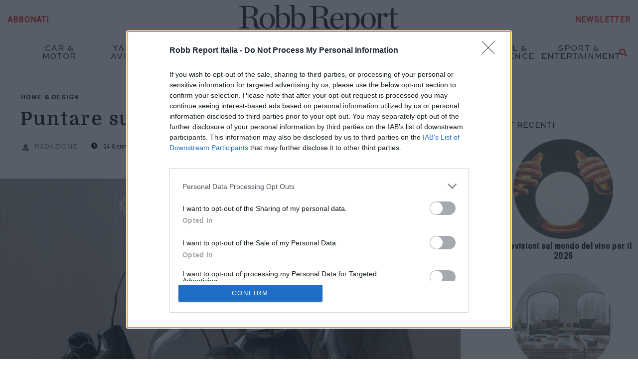

--- FILE ---
content_type: text/html; charset=UTF-8
request_url: https://robbreport.it/design-puntare-sul-nero-tendenze/
body_size: 23647
content:

<!DOCTYPE html>
<html lang="it-IT">
	<head>
		<meta charset="UTF-8">
		<meta name="viewport" content="width=device-width, initial-scale=1.0">
		<link rel="pingback" href="https://robbreport.it/xmlrpc.php" />

		<!-- Favicons  ================================================== -->
		
		<meta name='robots' content='index, follow, max-image-preview:large, max-snippet:-1, max-video-preview:-1' />

	<!-- This site is optimized with the Yoast SEO Premium plugin v26.4 (Yoast SEO v26.8) - https://yoast.com/product/yoast-seo-premium-wordpress/ -->
	<title>Tendenze design: puntare sul nero | Robb Report Italia</title>
	<meta name="description" content="Grazie alle sfumature di nero, grigio e bianco, questi elementi di design sono una elegante soluzione, che nulla toglie alla luce." />
	<link rel="canonical" href="https://robbreport.it/design-puntare-sul-nero-tendenze/" />
	<meta property="og:locale" content="it_IT" />
	<meta property="og:type" content="article" />
	<meta property="og:title" content="Puntare sul nero" />
	<meta property="og:description" content="Grazie alle sfumature di nero, grigio e bianco, questi elementi di design sono una elegante soluzione, che nulla toglie alla luce." />
	<meta property="og:url" content="https://robbreport.it/design-puntare-sul-nero-tendenze/" />
	<meta property="og:site_name" content="Robb Report Italia" />
	<meta property="article:publisher" content="https://www.facebook.com/RobbReportItalia" />
	<meta property="article:published_time" content="2023-01-24T08:13:51+00:00" />
	<meta property="article:modified_time" content="2023-01-27T09:51:31+00:00" />
	<meta property="og:image" content="http://robbreport.it/wp-content/uploads/2023/01/puntare-sul-nero-design-tendenze-robb-report-italia.jpg" />
	<meta property="og:image:width" content="1920" />
	<meta property="og:image:height" content="1080" />
	<meta property="og:image:type" content="image/jpeg" />
	<meta name="author" content="Redazione" />
	<meta name="twitter:card" content="summary_large_image" />
	<meta name="twitter:creator" content="@RobbreportIT" />
	<meta name="twitter:site" content="@RobbreportIT" />
	<script type="application/ld+json" class="yoast-schema-graph">{"@context":"https://schema.org","@graph":[{"@type":"Article","@id":"https://robbreport.it/design-puntare-sul-nero-tendenze/#article","isPartOf":{"@id":"https://robbreport.it/design-puntare-sul-nero-tendenze/"},"author":{"name":"Redazione","@id":"https://robbreport.it/#/schema/person/85f0ac8a3a536803cf30bb53650d8da2"},"headline":"Puntare sul nero","datePublished":"2023-01-24T08:13:51+00:00","dateModified":"2023-01-27T09:51:31+00:00","mainEntityOfPage":{"@id":"https://robbreport.it/design-puntare-sul-nero-tendenze/"},"wordCount":518,"publisher":{"@id":"https://robbreport.it/#organization"},"image":{"@id":"https://robbreport.it/design-puntare-sul-nero-tendenze/#primaryimage"},"thumbnailUrl":"https://robbreport.it/wp-content/uploads/2023/01/puntare-sul-nero-design-tendenze-robb-report-italia.jpg","keywords":["Design di interni","nero","pezzi unici","tendenze"],"articleSection":["Home &amp; Design"],"inLanguage":"it-IT","copyrightYear":"2023","copyrightHolder":{"@id":"https://robbreport.it/#organization"}},{"@type":"WebPage","@id":"https://robbreport.it/design-puntare-sul-nero-tendenze/","url":"https://robbreport.it/design-puntare-sul-nero-tendenze/","name":"Tendenze design: puntare sul nero | Robb Report Italia","isPartOf":{"@id":"https://robbreport.it/#website"},"primaryImageOfPage":{"@id":"https://robbreport.it/design-puntare-sul-nero-tendenze/#primaryimage"},"image":{"@id":"https://robbreport.it/design-puntare-sul-nero-tendenze/#primaryimage"},"thumbnailUrl":"https://robbreport.it/wp-content/uploads/2023/01/puntare-sul-nero-design-tendenze-robb-report-italia.jpg","datePublished":"2023-01-24T08:13:51+00:00","dateModified":"2023-01-27T09:51:31+00:00","description":"Grazie alle sfumature di nero, grigio e bianco, questi elementi di design sono una elegante soluzione, che nulla toglie alla luce.","breadcrumb":{"@id":"https://robbreport.it/design-puntare-sul-nero-tendenze/#breadcrumb"},"inLanguage":"it-IT","potentialAction":[{"@type":"ReadAction","target":["https://robbreport.it/design-puntare-sul-nero-tendenze/"]}]},{"@type":"ImageObject","inLanguage":"it-IT","@id":"https://robbreport.it/design-puntare-sul-nero-tendenze/#primaryimage","url":"https://robbreport.it/wp-content/uploads/2023/01/puntare-sul-nero-design-tendenze-robb-report-italia.jpg","contentUrl":"https://robbreport.it/wp-content/uploads/2023/01/puntare-sul-nero-design-tendenze-robb-report-italia.jpg","width":1920,"height":1080,"caption":"puntare-sul-nero-design-tendenze-robb-report-italia"},{"@type":"BreadcrumbList","@id":"https://robbreport.it/design-puntare-sul-nero-tendenze/#breadcrumb","itemListElement":[{"@type":"ListItem","position":1,"name":"Home","item":"https://robbreport.it/"},{"@type":"ListItem","position":2,"name":"Puntare sul nero"}]},{"@type":"WebSite","@id":"https://robbreport.it/#website","url":"https://robbreport.it/","name":"Robb Report Italia","description":"","publisher":{"@id":"https://robbreport.it/#organization"},"potentialAction":[{"@type":"SearchAction","target":{"@type":"EntryPoint","urlTemplate":"https://robbreport.it/?s={search_term_string}"},"query-input":{"@type":"PropertyValueSpecification","valueRequired":true,"valueName":"search_term_string"}}],"inLanguage":"it-IT"},{"@type":"Organization","@id":"https://robbreport.it/#organization","name":"Robb Report Italia","url":"https://robbreport.it/","logo":{"@type":"ImageObject","inLanguage":"it-IT","@id":"https://robbreport.it/#/schema/logo/image/","url":"https://robbreport.it/wp-content/uploads/2021/11/RobbReport_Logo_Italy.webp","contentUrl":"https://robbreport.it/wp-content/uploads/2021/11/RobbReport_Logo_Italy.webp","width":1992,"height":371,"caption":"Robb Report Italia"},"image":{"@id":"https://robbreport.it/#/schema/logo/image/"},"sameAs":["https://www.facebook.com/RobbReportItalia","https://x.com/RobbreportIT","https://www.linkedin.com/showcase/robb-report-italia/"]},{"@type":"Person","@id":"https://robbreport.it/#/schema/person/85f0ac8a3a536803cf30bb53650d8da2","name":"Redazione","url":"https://robbreport.it/author/redazione-robbreport/"}]}</script>
	<!-- / Yoast SEO Premium plugin. -->


<link rel='dns-prefetch' href='//www.googletagmanager.com' />
<link rel='dns-prefetch' href='//fonts.googleapis.com' />
<link rel="alternate" type="application/rss+xml" title="Robb Report Italia &raquo; Feed" href="https://robbreport.it/feed/" />
<link rel="alternate" type="application/rss+xml" title="Robb Report Italia &raquo; Feed dei commenti" href="https://robbreport.it/comments/feed/" />
<link rel="alternate" title="oEmbed (JSON)" type="application/json+oembed" href="https://robbreport.it/wp-json/oembed/1.0/embed?url=https%3A%2F%2Frobbreport.it%2Fdesign-puntare-sul-nero-tendenze%2F" />
<link rel="alternate" title="oEmbed (XML)" type="text/xml+oembed" href="https://robbreport.it/wp-json/oembed/1.0/embed?url=https%3A%2F%2Frobbreport.it%2Fdesign-puntare-sul-nero-tendenze%2F&#038;format=xml" />
<!-- robbreport.it is managing ads with Advanced Ads 2.0.16 – https://wpadvancedads.com/ --><script id="bluer-ready">
			window.advanced_ads_ready=function(e,a){a=a||"complete";var d=function(e){return"interactive"===a?"loading"!==e:"complete"===e};d(document.readyState)?e():document.addEventListener("readystatechange",(function(a){d(a.target.readyState)&&e()}),{once:"interactive"===a})},window.advanced_ads_ready_queue=window.advanced_ads_ready_queue||[];		</script>
		<style id='wp-img-auto-sizes-contain-inline-css' type='text/css'>
img:is([sizes=auto i],[sizes^="auto," i]){contain-intrinsic-size:3000px 1500px}
/*# sourceURL=wp-img-auto-sizes-contain-inline-css */
</style>
<style id='wp-emoji-styles-inline-css' type='text/css'>

	img.wp-smiley, img.emoji {
		display: inline !important;
		border: none !important;
		box-shadow: none !important;
		height: 1em !important;
		width: 1em !important;
		margin: 0 0.07em !important;
		vertical-align: -0.1em !important;
		background: none !important;
		padding: 0 !important;
	}
/*# sourceURL=wp-emoji-styles-inline-css */
</style>
<style id='wp-block-library-inline-css' type='text/css'>
:root{--wp-block-synced-color:#7a00df;--wp-block-synced-color--rgb:122,0,223;--wp-bound-block-color:var(--wp-block-synced-color);--wp-editor-canvas-background:#ddd;--wp-admin-theme-color:#007cba;--wp-admin-theme-color--rgb:0,124,186;--wp-admin-theme-color-darker-10:#006ba1;--wp-admin-theme-color-darker-10--rgb:0,107,160.5;--wp-admin-theme-color-darker-20:#005a87;--wp-admin-theme-color-darker-20--rgb:0,90,135;--wp-admin-border-width-focus:2px}@media (min-resolution:192dpi){:root{--wp-admin-border-width-focus:1.5px}}.wp-element-button{cursor:pointer}:root .has-very-light-gray-background-color{background-color:#eee}:root .has-very-dark-gray-background-color{background-color:#313131}:root .has-very-light-gray-color{color:#eee}:root .has-very-dark-gray-color{color:#313131}:root .has-vivid-green-cyan-to-vivid-cyan-blue-gradient-background{background:linear-gradient(135deg,#00d084,#0693e3)}:root .has-purple-crush-gradient-background{background:linear-gradient(135deg,#34e2e4,#4721fb 50%,#ab1dfe)}:root .has-hazy-dawn-gradient-background{background:linear-gradient(135deg,#faaca8,#dad0ec)}:root .has-subdued-olive-gradient-background{background:linear-gradient(135deg,#fafae1,#67a671)}:root .has-atomic-cream-gradient-background{background:linear-gradient(135deg,#fdd79a,#004a59)}:root .has-nightshade-gradient-background{background:linear-gradient(135deg,#330968,#31cdcf)}:root .has-midnight-gradient-background{background:linear-gradient(135deg,#020381,#2874fc)}:root{--wp--preset--font-size--normal:16px;--wp--preset--font-size--huge:42px}.has-regular-font-size{font-size:1em}.has-larger-font-size{font-size:2.625em}.has-normal-font-size{font-size:var(--wp--preset--font-size--normal)}.has-huge-font-size{font-size:var(--wp--preset--font-size--huge)}.has-text-align-center{text-align:center}.has-text-align-left{text-align:left}.has-text-align-right{text-align:right}.has-fit-text{white-space:nowrap!important}#end-resizable-editor-section{display:none}.aligncenter{clear:both}.items-justified-left{justify-content:flex-start}.items-justified-center{justify-content:center}.items-justified-right{justify-content:flex-end}.items-justified-space-between{justify-content:space-between}.screen-reader-text{border:0;clip-path:inset(50%);height:1px;margin:-1px;overflow:hidden;padding:0;position:absolute;width:1px;word-wrap:normal!important}.screen-reader-text:focus{background-color:#ddd;clip-path:none;color:#444;display:block;font-size:1em;height:auto;left:5px;line-height:normal;padding:15px 23px 14px;text-decoration:none;top:5px;width:auto;z-index:100000}html :where(.has-border-color){border-style:solid}html :where([style*=border-top-color]){border-top-style:solid}html :where([style*=border-right-color]){border-right-style:solid}html :where([style*=border-bottom-color]){border-bottom-style:solid}html :where([style*=border-left-color]){border-left-style:solid}html :where([style*=border-width]){border-style:solid}html :where([style*=border-top-width]){border-top-style:solid}html :where([style*=border-right-width]){border-right-style:solid}html :where([style*=border-bottom-width]){border-bottom-style:solid}html :where([style*=border-left-width]){border-left-style:solid}html :where(img[class*=wp-image-]){height:auto;max-width:100%}:where(figure){margin:0 0 1em}html :where(.is-position-sticky){--wp-admin--admin-bar--position-offset:var(--wp-admin--admin-bar--height,0px)}@media screen and (max-width:600px){html :where(.is-position-sticky){--wp-admin--admin-bar--position-offset:0px}}

/*# sourceURL=wp-block-library-inline-css */
</style><style id='global-styles-inline-css' type='text/css'>
:root{--wp--preset--aspect-ratio--square: 1;--wp--preset--aspect-ratio--4-3: 4/3;--wp--preset--aspect-ratio--3-4: 3/4;--wp--preset--aspect-ratio--3-2: 3/2;--wp--preset--aspect-ratio--2-3: 2/3;--wp--preset--aspect-ratio--16-9: 16/9;--wp--preset--aspect-ratio--9-16: 9/16;--wp--preset--color--black: #000000;--wp--preset--color--cyan-bluish-gray: #abb8c3;--wp--preset--color--white: #ffffff;--wp--preset--color--pale-pink: #f78da7;--wp--preset--color--vivid-red: #cf2e2e;--wp--preset--color--luminous-vivid-orange: #ff6900;--wp--preset--color--luminous-vivid-amber: #fcb900;--wp--preset--color--light-green-cyan: #7bdcb5;--wp--preset--color--vivid-green-cyan: #00d084;--wp--preset--color--pale-cyan-blue: #8ed1fc;--wp--preset--color--vivid-cyan-blue: #0693e3;--wp--preset--color--vivid-purple: #9b51e0;--wp--preset--gradient--vivid-cyan-blue-to-vivid-purple: linear-gradient(135deg,rgb(6,147,227) 0%,rgb(155,81,224) 100%);--wp--preset--gradient--light-green-cyan-to-vivid-green-cyan: linear-gradient(135deg,rgb(122,220,180) 0%,rgb(0,208,130) 100%);--wp--preset--gradient--luminous-vivid-amber-to-luminous-vivid-orange: linear-gradient(135deg,rgb(252,185,0) 0%,rgb(255,105,0) 100%);--wp--preset--gradient--luminous-vivid-orange-to-vivid-red: linear-gradient(135deg,rgb(255,105,0) 0%,rgb(207,46,46) 100%);--wp--preset--gradient--very-light-gray-to-cyan-bluish-gray: linear-gradient(135deg,rgb(238,238,238) 0%,rgb(169,184,195) 100%);--wp--preset--gradient--cool-to-warm-spectrum: linear-gradient(135deg,rgb(74,234,220) 0%,rgb(151,120,209) 20%,rgb(207,42,186) 40%,rgb(238,44,130) 60%,rgb(251,105,98) 80%,rgb(254,248,76) 100%);--wp--preset--gradient--blush-light-purple: linear-gradient(135deg,rgb(255,206,236) 0%,rgb(152,150,240) 100%);--wp--preset--gradient--blush-bordeaux: linear-gradient(135deg,rgb(254,205,165) 0%,rgb(254,45,45) 50%,rgb(107,0,62) 100%);--wp--preset--gradient--luminous-dusk: linear-gradient(135deg,rgb(255,203,112) 0%,rgb(199,81,192) 50%,rgb(65,88,208) 100%);--wp--preset--gradient--pale-ocean: linear-gradient(135deg,rgb(255,245,203) 0%,rgb(182,227,212) 50%,rgb(51,167,181) 100%);--wp--preset--gradient--electric-grass: linear-gradient(135deg,rgb(202,248,128) 0%,rgb(113,206,126) 100%);--wp--preset--gradient--midnight: linear-gradient(135deg,rgb(2,3,129) 0%,rgb(40,116,252) 100%);--wp--preset--font-size--small: 13px;--wp--preset--font-size--medium: 20px;--wp--preset--font-size--large: 36px;--wp--preset--font-size--x-large: 42px;--wp--preset--spacing--20: 0.44rem;--wp--preset--spacing--30: 0.67rem;--wp--preset--spacing--40: 1rem;--wp--preset--spacing--50: 1.5rem;--wp--preset--spacing--60: 2.25rem;--wp--preset--spacing--70: 3.38rem;--wp--preset--spacing--80: 5.06rem;--wp--preset--shadow--natural: 6px 6px 9px rgba(0, 0, 0, 0.2);--wp--preset--shadow--deep: 12px 12px 50px rgba(0, 0, 0, 0.4);--wp--preset--shadow--sharp: 6px 6px 0px rgba(0, 0, 0, 0.2);--wp--preset--shadow--outlined: 6px 6px 0px -3px rgb(255, 255, 255), 6px 6px rgb(0, 0, 0);--wp--preset--shadow--crisp: 6px 6px 0px rgb(0, 0, 0);}:where(.is-layout-flex){gap: 0.5em;}:where(.is-layout-grid){gap: 0.5em;}body .is-layout-flex{display: flex;}.is-layout-flex{flex-wrap: wrap;align-items: center;}.is-layout-flex > :is(*, div){margin: 0;}body .is-layout-grid{display: grid;}.is-layout-grid > :is(*, div){margin: 0;}:where(.wp-block-columns.is-layout-flex){gap: 2em;}:where(.wp-block-columns.is-layout-grid){gap: 2em;}:where(.wp-block-post-template.is-layout-flex){gap: 1.25em;}:where(.wp-block-post-template.is-layout-grid){gap: 1.25em;}.has-black-color{color: var(--wp--preset--color--black) !important;}.has-cyan-bluish-gray-color{color: var(--wp--preset--color--cyan-bluish-gray) !important;}.has-white-color{color: var(--wp--preset--color--white) !important;}.has-pale-pink-color{color: var(--wp--preset--color--pale-pink) !important;}.has-vivid-red-color{color: var(--wp--preset--color--vivid-red) !important;}.has-luminous-vivid-orange-color{color: var(--wp--preset--color--luminous-vivid-orange) !important;}.has-luminous-vivid-amber-color{color: var(--wp--preset--color--luminous-vivid-amber) !important;}.has-light-green-cyan-color{color: var(--wp--preset--color--light-green-cyan) !important;}.has-vivid-green-cyan-color{color: var(--wp--preset--color--vivid-green-cyan) !important;}.has-pale-cyan-blue-color{color: var(--wp--preset--color--pale-cyan-blue) !important;}.has-vivid-cyan-blue-color{color: var(--wp--preset--color--vivid-cyan-blue) !important;}.has-vivid-purple-color{color: var(--wp--preset--color--vivid-purple) !important;}.has-black-background-color{background-color: var(--wp--preset--color--black) !important;}.has-cyan-bluish-gray-background-color{background-color: var(--wp--preset--color--cyan-bluish-gray) !important;}.has-white-background-color{background-color: var(--wp--preset--color--white) !important;}.has-pale-pink-background-color{background-color: var(--wp--preset--color--pale-pink) !important;}.has-vivid-red-background-color{background-color: var(--wp--preset--color--vivid-red) !important;}.has-luminous-vivid-orange-background-color{background-color: var(--wp--preset--color--luminous-vivid-orange) !important;}.has-luminous-vivid-amber-background-color{background-color: var(--wp--preset--color--luminous-vivid-amber) !important;}.has-light-green-cyan-background-color{background-color: var(--wp--preset--color--light-green-cyan) !important;}.has-vivid-green-cyan-background-color{background-color: var(--wp--preset--color--vivid-green-cyan) !important;}.has-pale-cyan-blue-background-color{background-color: var(--wp--preset--color--pale-cyan-blue) !important;}.has-vivid-cyan-blue-background-color{background-color: var(--wp--preset--color--vivid-cyan-blue) !important;}.has-vivid-purple-background-color{background-color: var(--wp--preset--color--vivid-purple) !important;}.has-black-border-color{border-color: var(--wp--preset--color--black) !important;}.has-cyan-bluish-gray-border-color{border-color: var(--wp--preset--color--cyan-bluish-gray) !important;}.has-white-border-color{border-color: var(--wp--preset--color--white) !important;}.has-pale-pink-border-color{border-color: var(--wp--preset--color--pale-pink) !important;}.has-vivid-red-border-color{border-color: var(--wp--preset--color--vivid-red) !important;}.has-luminous-vivid-orange-border-color{border-color: var(--wp--preset--color--luminous-vivid-orange) !important;}.has-luminous-vivid-amber-border-color{border-color: var(--wp--preset--color--luminous-vivid-amber) !important;}.has-light-green-cyan-border-color{border-color: var(--wp--preset--color--light-green-cyan) !important;}.has-vivid-green-cyan-border-color{border-color: var(--wp--preset--color--vivid-green-cyan) !important;}.has-pale-cyan-blue-border-color{border-color: var(--wp--preset--color--pale-cyan-blue) !important;}.has-vivid-cyan-blue-border-color{border-color: var(--wp--preset--color--vivid-cyan-blue) !important;}.has-vivid-purple-border-color{border-color: var(--wp--preset--color--vivid-purple) !important;}.has-vivid-cyan-blue-to-vivid-purple-gradient-background{background: var(--wp--preset--gradient--vivid-cyan-blue-to-vivid-purple) !important;}.has-light-green-cyan-to-vivid-green-cyan-gradient-background{background: var(--wp--preset--gradient--light-green-cyan-to-vivid-green-cyan) !important;}.has-luminous-vivid-amber-to-luminous-vivid-orange-gradient-background{background: var(--wp--preset--gradient--luminous-vivid-amber-to-luminous-vivid-orange) !important;}.has-luminous-vivid-orange-to-vivid-red-gradient-background{background: var(--wp--preset--gradient--luminous-vivid-orange-to-vivid-red) !important;}.has-very-light-gray-to-cyan-bluish-gray-gradient-background{background: var(--wp--preset--gradient--very-light-gray-to-cyan-bluish-gray) !important;}.has-cool-to-warm-spectrum-gradient-background{background: var(--wp--preset--gradient--cool-to-warm-spectrum) !important;}.has-blush-light-purple-gradient-background{background: var(--wp--preset--gradient--blush-light-purple) !important;}.has-blush-bordeaux-gradient-background{background: var(--wp--preset--gradient--blush-bordeaux) !important;}.has-luminous-dusk-gradient-background{background: var(--wp--preset--gradient--luminous-dusk) !important;}.has-pale-ocean-gradient-background{background: var(--wp--preset--gradient--pale-ocean) !important;}.has-electric-grass-gradient-background{background: var(--wp--preset--gradient--electric-grass) !important;}.has-midnight-gradient-background{background: var(--wp--preset--gradient--midnight) !important;}.has-small-font-size{font-size: var(--wp--preset--font-size--small) !important;}.has-medium-font-size{font-size: var(--wp--preset--font-size--medium) !important;}.has-large-font-size{font-size: var(--wp--preset--font-size--large) !important;}.has-x-large-font-size{font-size: var(--wp--preset--font-size--x-large) !important;}
/*# sourceURL=global-styles-inline-css */
</style>

<style id='classic-theme-styles-inline-css' type='text/css'>
/*! This file is auto-generated */
.wp-block-button__link{color:#fff;background-color:#32373c;border-radius:9999px;box-shadow:none;text-decoration:none;padding:calc(.667em + 2px) calc(1.333em + 2px);font-size:1.125em}.wp-block-file__button{background:#32373c;color:#fff;text-decoration:none}
/*# sourceURL=/wp-includes/css/classic-themes.min.css */
</style>
<link rel='stylesheet' id='emtnlplgn-ht-css' href='https://robbreport.it/wp-content/plugins/tiam-plugin/ht/css/style.css?ver=6.9&#038;vs=1.1.1' type='text/css' media='all' />
<style id='emtnlplgn-ht-inline-css' type='text/css'>
.tiamplg_sidebar_menu .sidebar-menu .menu-item { font-family: 'Barlow'; font-size: 1.3rem; font-weight: 600; line-height: 1.5rem;}

.tiamplg_sidebar_menu .sidebar-menu .sub-menu .menu-item { font-family: 'Barlow'; font-size: 0.95rem; font-weight: 400; line-height: 1.375rem;}


/*# sourceURL=emtnlplgn-ht-inline-css */
</style>
<link rel='stylesheet' id='emtnlplgn-font-0-css' href='https://robbreport.it/wp-content/themes/tiam-child/fonts/SweetSansProLight.woff?ver=6.9&#038;vs=1.1.1' type='text/css' media='all' />
<link rel='stylesheet' id='emtnlplgn-font-1-css' href='https://robbreport.it/wp-content/themes/tiam-child/fonts/SweetSansProMedium.woff?ver=6.9&#038;vs=1.1.1' type='text/css' media='all' />
<link rel='stylesheet' id='emtnlplgn-font-2-css' href='https://robbreport.it/wp-content/themes/tiam-child/fonts/SweetSansProRegular.woff?ver=6.9&#038;vs=1.1.1' type='text/css' media='all' />
<link rel='stylesheet' id='emtnlplgn-font-3-css' href='https://robbreport.it/wp-content/themes/tiam-child/fonts/TitlingGothicFBCondensed-Standard.woff?ver=6.9&#038;vs=1.1.1' type='text/css' media='all' />
<link rel='stylesheet' id='wpos-slick-style-css' href='https://robbreport.it/wp-content/plugins/wp-logo-showcase-responsive-slider-pro/assets/css/slick.css?ver=1.5.1&#038;vs=1.1.1' type='text/css' media='all' />
<link rel='stylesheet' id='wpos-animate-style-css' href='https://robbreport.it/wp-content/plugins/wp-logo-showcase-responsive-slider-pro/assets/css/animate.min.css?ver=1.5.1&#038;vs=1.1.1' type='text/css' media='all' />
<link rel='stylesheet' id='wpls-pro-public-style-css' href='https://robbreport.it/wp-content/plugins/wp-logo-showcase-responsive-slider-pro/assets/css/wpls-pro-public.css?ver=1.5.1&#038;vs=1.1.1' type='text/css' media='all' />
<link rel='stylesheet' id='bootstrap-css' href='https://robbreport.it/wp-content/themes/tiam/assets/css/bootstrap.min.css?ver=6.9&#038;vs=1.1.1#syncload' type='text/css' media='all' />
<link rel='stylesheet' id='font-themify-css-css' href='https://robbreport.it/wp-content/themes/tiam/assets/fonts/fontawesome-all.min.css?ver=6.9&#038;vs=1.1.1' type='text/css' media='all' />
<link rel='stylesheet' id='theme-slug-fonts-css' href='https://fonts.googleapis.com/css?family=Source+Sans+Pro%3A100%2C300%2C400%2C500%2C600%2C700%3Bsubset%3Dlatin-ext&#038;subset=latin%2Clatin-ext&#038;ver=6.9&#038;vs=1.1.1' type='text/css' media='all' />
<link rel='stylesheet' id='animate-css' href='https://robbreport.it/wp-content/themes/tiam/assets/css/animate.min.css?ver=6.9&#038;vs=1.1.1' type='text/css' media='all' />
<link rel='stylesheet' id='spinkit-css' href='https://robbreport.it/wp-content/themes/tiam/assets/css/spinkit.min.css?ver=6.9&#038;vs=1.1.1' type='text/css' media='all' />
<link rel='stylesheet' id='bxslider-css' href='https://robbreport.it/wp-content/themes/tiam/assets/css/source/jquery.bxslider.css?ver=6.9&#038;vs=1.1.1' type='text/css' media='all' />
<link rel='stylesheet' id='featherlight-css' href='https://robbreport.it/wp-content/themes/tiam/assets/css/featherlight.min.css?ver=6.9&#038;vs=1.1.1' type='text/css' media='all' />
<link rel='stylesheet' id='featherlight-gallery-css' href='https://robbreport.it/wp-content/themes/tiam/assets/css/featherlight.gallery.min.css?ver=6.9&#038;vs=1.1.1' type='text/css' media='all' />
<link rel='stylesheet' id='navgoco-css' href='https://robbreport.it/wp-content/themes/tiam/assets/css/jquery.navgoco.min.css?ver=6.9&#038;vs=1.1.1' type='text/css' media='all' />
<link rel='stylesheet' id='effects-css' href='https://robbreport.it/wp-content/themes/tiam/assets/css/effects.min.css?ver=6.9&#038;vs=1.1.1' type='text/css' media='all' />
<link rel='stylesheet' id='tiamwp-style-css' href='https://robbreport.it/wp-content/themes/tiam/style.css?ver=6.9&#038;vs=1.1.1#syncload' type='text/css' media='all' />
<link rel='stylesheet' id='tiamwp-headermenu-style-css' href='https://robbreport.it/wp-content/themes/tiam/assets/css/header.menu.css?ver=6.9&#038;vs=1.1.1#syncload' type='text/css' media='all' />
<style id='tiamwp-headermenu-style-inline-css' type='text/css'>
.tiam-boxed {background-color: #ffffff;}
body { font-family: 'Roboto'; font-size: 16px; font-weight: 400; color: #161616; line-height: 31px;}
body a { color: #000000;}
body a:hover { color: #161616;}

h1 { font-family: 'Domine'; font-size: 38px; font-weight: 600; line-height: 46px;}

h2 { font-family: 'Domine'; font-size: 26px; font-weight: 600; line-height: 32px;}

h3 { font-family: 'SweetSansProLight'; font-size: 1.5rem; font-weight: 100; line-height: 2.063rem;}

h4 { font-family: 'Source Sans Pro'; font-size: 1.375rem; font-weight: 600; line-height: 2.063rem;}

h5 { font-family: 'Source Sans Pro'; font-size: 0.9rem; font-weight: 600; line-height: 1.438rem;}

h6 { font-family: 'Source Sans Pro'; font-size: 0.8rem; font-weight: 400; line-height: 1.313rem;}

.header-desktop { font-family: 'Source Sans Pro'; font-size: 0.98rem; font-weight: 600; line-height: 1.375rem;}
.header-desktop a { color: #161616;}
.header-desktop a:hover { color: #000000;}

.header-desktop .sub-menu { font-family: 'Source Sans Pro'; font-size: 0.89rem; font-weight: 400; line-height: 1.375rem;}
.header-desktop .sub-menu a { color: #161616;}
.header-desktop .sub-menu a:hover { color: #000000;}

.header-desktop .sub-megamenu { font-family: 'Source Sans Pro'; font-size: 0.89rem; font-weight: 400; line-height: 1.375rem;}
.header-desktop .sub-megamenu a { color: #161616;}
.header-desktop .sub-megamenu a:hover { color: #000000;}

.header-mobile { font-family: 'Source Sans Pro'; font-size: 0.88rem; font-weight: 600;}
.header-mobile a { color: #161616;}
.header-mobile a:hover { color: #000000;}

.header-mobile .sub-menu { font-family: 'Source Sans Pro'; font-size: 0.85rem; font-weight: 400; color: #161616; line-height: 1.375rem;}
.header-mobile .sub-menu a { color: #161616;}
.header-mobile .sub-menu a:hover { color: #000000;}

.header-mobile .sub-megamenu { font-family: 'Source Sans Pro'; font-size: 0.85rem; font-weight: 400; color: #161616; line-height: 1.375rem;}
.header-mobile .sub-megamenu a { color: #161616;}
.header-mobile .sub-megamenu a:hover { color: #000000;}

.header-mobile .sub-megamenu .menu-item { font-family: 'Source Sans Pro'; font-size: 0.85rem; font-weight: 400; color: #161616; line-height: 1.375rem;}
.header-mobile .sub-megamenu .menu-item a { color: #161616;}
.header-mobile .sub-megamenu .menu-item a:hover { color: #000000;}

.primary {}
.primary a { color: #161616;}
.primary a:hover { color: #000000;}

.secondary {}
.secondary a { color: #000000;}
.secondary a:hover { color: #161616;}

.footer { font-size: 0.81rem; color: #ffffff; line-height: 1.5rem;}
.footer a { color: #d6d6d6;}
.footer a:hover { color: #ffffff;}

.footer-sidebar-bottom { font-family: 'Roboto'; font-size: 11px; color: #ffffff; line-height: 15px;}
.footer-sidebar-bottom a { color: #ffffff;}
.footer-sidebar-bottom a:hover { color: #ffffff;}

.footer-sidebar-top { font-size: 0.8rem; color: #B2B8BF; line-height: 1.5rem;}
.footer-sidebar-top a { color: #F3F4F5;}
.footer-sidebar-top a:hover { color: #000000;}

.main-container table th { color: #000000; border-bottom: 1.3px solid #000000;}
.select2-container--default .select2-results__option--highlighted[aria-selected] { background-color: #000000;}
.select2-container--default .select2-search--dropdown .select2-search__field { border: 1px solid #000000;}
.navigation ul li a:hover { color: #000000; border: 2px solid #000000;}
.tiam-categories-filter .is-active { border-bottom: 2px solid #000000;}
.navigation ul li.current a { border: 2px solid #000000; background: #000000; color: #FFFFFF;}
.btnGoTop { border: 1px solid #000000; color: #000000;}
.btnGoTop:hover { background-color: #000000;}
.single-comments ol .thecomment .comment-date { color: #000000;}
blockquote { border-left-color: #000000;}
.sidebar .widget-about .content .location { color: #000000;}
.header-desktop .menu ul.sub-menu { background-color: #FFFFFF;}
.header-desktop {}
.header-top-0 .header-row .element-menu-1 {padding-top: 10px;padding-bottom: 10px;justify-content: flex-start;align-items: center;font-weight: 700;color: #e02020;font-family: 'Roboto';font-size: 16px;}
.header-top-0 .header-row .element-menu-1 a { color:#e02020;}
.header-top-0 .header-row .element-menu-1 a:hover { color:#e02020;}
.header-top-0 .header-row .element-image-1 {width: 320px;padding-top: 10px;padding-bottom: 10px;justify-content: center;align-items: center;}
@media (max-width: 1024px) {
.header-top-0 .header-row .element-image-1 { width:200px}}
.header-top-0 .header-row .element-menu-2 {padding-top: 10px;padding-bottom: 10px;justify-content: flex-end;align-items: center;font-weight: 700;color: #e02020;font-family: 'Roboto';font-size: 16px;}
.header-top-0 .header-row .element-menu-2 a { color:#e02020;}
.header-top-0 .header-row .element-menu-2 a:hover { color:#e02020;}
.header-top-1 {padding-top: 0px;padding-bottom: 0px;}
.header-top-1 .header-row .element-sidebar-1 {padding-top: 10px;padding-bottom: 10px;justify-content: center;align-items: center;font-weight: 700;}
.header-top-1 .header-row .element-menu-1 {padding-top: 10px;padding-bottom: 10px;justify-content: center;align-items: center;font-weight: 400;font-family: 'SweetSansProRegular';}
.header-top-1 .header-row .element-sidebar-2 {padding-top: 10px;padding-bottom: 10px;justify-content: center;align-items: center;font-weight: 700;}
.header-mobile li.menu-item.current-menu-ancestor > a,.header-desktop li.menu-item.current-menu-ancestor > a,.header-mobile li.menu-item.current-menu-parent > a,.header-desktop li.menu-item.current-menu-parent > a,.header-mobile li.menu-item.current-menu-item > a,.header-desktop li.menu-item.current-menu-item > a { color: #000000;}
.sidebar .sidebar-content {}
.sidebar .tiamwp_widget { background-color: #FFFFFF; margin-bottom: 3em;
}
.sidebar .tiamwp_widget .widget-title span { color: #000000;}
.sidebar .tiamwp_widget a { color: #161616;}
.sidebar .tiamwp_widget a:hover { color: #000000;}
.header-mobile li.menu-item.current-menu-ancestor > a,.header-desktop li.menu-item.current-menu-ancestor > a,.header-mobile li.menu-item.current-menu-parent > a,.header-desktop li.menu-item.current-menu-parent > a,.header-mobile li.menu-item.current-menu-item > a,.header-desktop li.menu-item.current-menu-item > a { color: #000000;}
.blog-article .post-content .post-readmore a:after { border-color: #000000;}
.blog-article .post-content .post-readmore a:hover:after{ border-color: #161616;}
.blog-article .post-sticky { color: #000000;}
.blog-article.post-loop .post-content .post-excerpt { font-size: 0.9375rem; line-height: 1.813rem; text-align:center;}
.blog-article.post-loop figcaption h2 {}
.blog-article.post-loop figcaption {}
.blog-article.post-loop figcaption .content { font-size: 0.9375rem;}
.blog-article.post-loop figure:hover h6,.blog-article.post-loop figure:hover .content { color: 0;}
.blog-article.post-loop figure img {  opacity: 1;}
.blog-article.post-loop figure:hover img {  opacity: 0.9;}
.blog-article.post-fullwidth .post-content .post-excerpt { font-size: 0.9375rem; line-height: 1.813rem; text-align:center;}
.blog-article.post-fullwidth figcaption h2 {}
.blog-article.post-fullwidth figcaption {}
.blog-article.post-fullwidth figcaption .content { font-size: 0.9375rem;}
.blog-article.post-fullwidth figure:hover h6,.blog-article.post-fullwidth figure:hover .content { color: 0;}
.blog-article.post-fullwidth figure img {  opacity: 1;}
.blog-article.post-fullwidth figure:hover img {  opacity: 0.9;}
.loading-color {
	background-color: #000000;
}
.search-window {
	background-color: #FFFFFF;
}
.mobile-menu {
	background-color: #FFFFFF;
}
.footer {
	background-color: #161616;
}
.footer-sidebar-bottom {
 background-color: #161616;}
.title-box {	background-color: #ffffff;}
.title-box h1,.title-box h6,.title-box {	color: #000000;}
.single-post .post-article-primarysection,
.single-post .post-article-subsection {
 background-color: #FFFFFF;
}
.header-mobile { padding-top: 5px; padding-bottom: 10px; background-color: #FFFFFF; text-align: center;}
.header-mobile .icons a { color: primary;}
.header-mobile .icons a:hover { color: primary;}
.header-mobile .header-logo .logo-image { width: 100px; margin-bottom: 0px;}
.mobile-menu { padding-top: 5px; padding-bottom: 10px;}
.single-comments .comment-button-content .comment-button,.wpcf7-submit,.button { color: #FFFFFF; background: #323440; border-width: 2px; border-color: #323440; font-family: 'TitlingGothicFBCondensed'; font-size: 19pxrem;
 font-weight: 400; padding-top: 15px; padding-bottom: 15px; padding-left: 25px; padding-right: 25px;}
.single-comments .comment-button-content .comment-button:hover,.wpcf7-submit:hover,.button:hover { color: #323440; background: #FFFFFF; border-color: #323440;}
@media (max-width: 950px) {
body { font-family: 'Source Sans Pro'; font-size: 15px; line-height: 31px;}

 .header-desktop {  display:none; }
 .header-mobile {  display:block; }
 .sidebar-mobile-hidden {  display:none !important; }
 .mobile-hidden {  display:none !important; }
 .desktop-hidden {  display:none !important; }
 .container-unboxed {  width: 100%;  padding: 0px 20px 0px 20px;  overflow: hidden; }
 .sidebar {  margin:auto auto 40px auto; }
 .container-sidebar {  flex-direction: column;  -webkit-box-align: start;  -moz-box-align: start;  -ms-flex-align: start;  -webkit-align-items: flex-start;  align-items: flex-start; }
 .container-sidebar .container-wrapper {  width:100%;  -webkit-box-ordinal-group: 1;  -moz-box-ordinal-group: 1;  -ms-flex-order: 1;  -webkit-order: 1;  order: 1; }
 .container-sidebar .sidebar {  -webkit-box-ordinal-group: 2;  -moz-box-ordinal-group: 2;  -ms-flex-order: 2;  -webkit-order: 2;  order: 2; }
 .header-logo-before, .header-logo-after {  display:none; }
 .header .header-menu-logo, .header-desktop .preview-content .header-row {  display:none; }
 .header .menu-sticky {  display:block; }
}
@media (min-width: 951px) {
 .mobile-hidden {  display:block; }
 .container-unboxed {  width: calc(100% - 30px); }
 .header-logo-before, .header-logo-after {  display:block; }
}
@media (min-width: 950px) and (max-width: 1200px) {
 .sidebar {  width: 30%;  flex: 0 0 30%;  margin-top: 0;  display: block;  height:100%;  vertical-align: top; }
 .sidebar-left {  margin-right:2%; }
 .sidebar-right {  margin-left:2%; }
}
.tiam-boxed { width:100%; height:100%;}
@media (min-width: 1300px) {
 .tiam-boxed {  margin:auto;  width: 1300px; }
}
@media (min-width:1px) and (max-width: 500px) {
 .container-unboxed {
  padding: 0px 10px 0px 10px; }}

/*# sourceURL=tiamwp-headermenu-style-inline-css */
</style>
<script type="text/javascript" src="https://robbreport.it/wp-includes/js/jquery/jquery.min.js?ver=3.7.1&amp;vs=1.1.1" id="jquery-core-js"></script>
<script type="text/javascript" src="https://robbreport.it/wp-includes/js/jquery/jquery-migrate.min.js?ver=3.4.1&amp;vs=1.1.1" id="jquery-migrate-js"></script>

<!-- Snippet del tag Google (gtag.js) aggiunto da Site Kit -->
<!-- Snippet di Google Ads aggiunto da Site Kit -->
<script type="text/javascript" src="https://www.googletagmanager.com/gtag/js?id=AW-16894699829&amp;vs=1.1.1" id="google_gtagjs-js" async></script>
<script type="text/javascript" id="google_gtagjs-js-after">
/* <![CDATA[ */
window.dataLayer = window.dataLayer || [];function gtag(){dataLayer.push(arguments);}
gtag("js", new Date());
gtag("set", "developer_id.dZTNiMT", true);
gtag("config", "AW-16894699829");
 window._googlesitekit = window._googlesitekit || {}; window._googlesitekit.throttledEvents = []; window._googlesitekit.gtagEvent = (name, data) => { var key = JSON.stringify( { name, data } ); if ( !! window._googlesitekit.throttledEvents[ key ] ) { return; } window._googlesitekit.throttledEvents[ key ] = true; setTimeout( () => { delete window._googlesitekit.throttledEvents[ key ]; }, 5 ); gtag( "event", name, { ...data, event_source: "site-kit" } ); }; 
//# sourceURL=google_gtagjs-js-after
/* ]]> */
</script>
<link rel="https://api.w.org/" href="https://robbreport.it/wp-json/" /><link rel="alternate" title="JSON" type="application/json" href="https://robbreport.it/wp-json/wp/v2/posts/20795" /><link rel="EditURI" type="application/rsd+xml" title="RSD" href="https://robbreport.it/xmlrpc.php?rsd" />
<meta name="generator" content="WordPress 6.9" />
<link rel='shortlink' href='https://robbreport.it/?p=20795' />
			<link rel="preconnect" href="https://cmp.inmobi.com">
			<!-- InMobi Choice. Consent Manager Tag v3.0 (for TCF 2.2) -->
			<script type="text/javascript" async=true>
				(function() {
					var host = window.location.hostname;
					var element = document.createElement('script');
					var firstScript = document.getElementsByTagName('script')[0];
					var url = 'https://cmp.inmobi.com'
						.concat('/choice/', '8H8yMD0tLMXTe', '/', host, '/choice.js?tag_version=V3');
					var uspTries = 0;
					var uspTriesLimit = 3;
					element.async = true;
					element.type = 'text/javascript';
					element.src = url;

					firstScript.parentNode.insertBefore(element, firstScript);

					function makeStub() {
						var TCF_LOCATOR_NAME = '__tcfapiLocator';
						var queue = [];
						var win = window;
						var cmpFrame;

						function addFrame() {
							var doc = win.document;
							var otherCMP = !!(win.frames[TCF_LOCATOR_NAME]);

							if (!otherCMP) {
								if (doc.body) {
									var iframe = doc.createElement('iframe');

									iframe.style.cssText = 'display:none';
									iframe.name = TCF_LOCATOR_NAME;
									doc.body.appendChild(iframe);
								} else {
									setTimeout(addFrame, 5);
								}
							}
							return !otherCMP;
						}

						function tcfAPIHandler() {
							var gdprApplies;
							var args = arguments;

							if (!args.length) {
								return queue;
							} else if (args[0] === 'setGdprApplies') {
								if (
									args.length > 3 &&
									args[2] === 2 &&
									typeof args[3] === 'boolean'
								) {
									gdprApplies = args[3];
									if (typeof args[2] === 'function') {
										args[2]('set', true);
									}
								}
							} else if (args[0] === 'ping') {
								var retr = {
									gdprApplies: gdprApplies,
									cmpLoaded: false,
									cmpStatus: 'stub'
								};

								if (typeof args[2] === 'function') {
									args[2](retr);
								}
							} else {
								if (args[0] === 'init' && typeof args[3] === 'object') {
									args[3] = Object.assign(args[3], {
										tag_version: 'V3'
									});
								}
								queue.push(args);
							}
						}

						function postMessageEventHandler(event) {
							var msgIsString = typeof event.data === 'string';
							var json = {};

							try {
								if (msgIsString) {
									json = JSON.parse(event.data);
								} else {
									json = event.data;
								}
							} catch (ignore) {}

							var payload = json.__tcfapiCall;

							if (payload) {
								window.__tcfapi(
									payload.command,
									payload.version,
									function(retValue, success) {
										var returnMsg = {
											__tcfapiReturn: {
												returnValue: retValue,
												success: success,
												callId: payload.callId
											}
										};
										if (msgIsString) {
											returnMsg = JSON.stringify(returnMsg);
										}
										if (event && event.source && event.source.postMessage) {
											event.source.postMessage(returnMsg, '*');
										}
									},
									payload.parameter
								);
							}
						}

						while (win) {
							try {
								if (win.frames[TCF_LOCATOR_NAME]) {
									cmpFrame = win;
									break;
								}
							} catch (ignore) {}

							if (win === window.top) {
								break;
							}
							win = win.parent;
						}
						if (!cmpFrame) {
							addFrame();
							win.__tcfapi = tcfAPIHandler;
							win.addEventListener('message', postMessageEventHandler, false);
						}
					};

					makeStub();

					var uspStubFunction = function() {
						var arg = arguments;
						if (typeof window.__uspapi !== uspStubFunction) {
							setTimeout(function() {
								if (typeof window.__uspapi !== 'undefined') {
									window.__uspapi.apply(window.__uspapi, arg);
								}
							}, 500);
						}
					};

					var checkIfUspIsReady = function() {
						uspTries++;
						if (window.__uspapi === uspStubFunction && uspTries < uspTriesLimit) {
							console.warn('USP is not accessible');
						} else {
							clearInterval(uspInterval);
						}
					};

					if (typeof window.__uspapi === 'undefined') {
						window.__uspapi = uspStubFunction;
						var uspInterval = setInterval(checkIfUspIsReady, 6000);
					}
				})();
			</script>
			<!-- End InMobi Choice. Consent Manager Tag v3.0 (for TCF 2.2) -->
		<meta name="generator" content="Site Kit by Google 1.170.0" /><meta name="generator" content="Powered by WPBakery Page Builder - drag and drop page builder for WordPress."/>

<!-- Snippet Google Tag Manager aggiunto da Site Kit -->
<script type="text/javascript">
/* <![CDATA[ */

			( function( w, d, s, l, i ) {
				w[l] = w[l] || [];
				w[l].push( {'gtm.start': new Date().getTime(), event: 'gtm.js'} );
				var f = d.getElementsByTagName( s )[0],
					j = d.createElement( s ), dl = l != 'dataLayer' ? '&l=' + l : '';
				j.async = true;
				j.src = 'https://www.googletagmanager.com/gtm.js?id=' + i + dl;
				f.parentNode.insertBefore( j, f );
			} )( window, document, 'script', 'dataLayer', 'GTM-WXB846Z' );
			
/* ]]> */
</script>

<!-- Termina lo snippet Google Tag Manager aggiunto da Site Kit -->
<!-- Quantcast Tag -->
<script type="text/javascript">
window._qevents = window._qevents || [];

(function() {
var elem = document.createElement('script');
elem.src = (document.location.protocol == "https:" ? "https://secure" : "http://edge") + ".quantserve.com/quant.js";
elem.async = true;
elem.type = "text/javascript";
var scpt = document.getElementsByTagName('script')[0];
scpt.parentNode.insertBefore(elem, scpt);
})();

window._qevents.push({
qacct:"p-8H8yMD0tLMXTe",
uid:"__INSERT_EMAIL_HERE__"
});
</script>

<noscript>
<div style="display:none;">
<img src="//pixel.quantserve.com/pixel/p-8H8yMD0tLMXTe.gif" border="0" height="1" width="1" alt="Quantcast"/>
</div>
</noscript>
<!-- End Quantcast tag -->
<script async src="https://securepubads.g.doubleclick.net/tag/js/gpt.js"></script>
<script>
    window.googletag = window.googletag || {cmd: []};
    googletag.cmd.push(function() {
        var mappingLeaderboardSize = googletag.sizeMapping().
            addSize([1460, 0], [[728, 90]]). //desktop Large
            addSize([1366, 0], [[728, 90]]). //desktop Large
            addSize([1240, 0], [[728, 90]]). //desktop Large
            addSize([1024, 0], [[728, 90]]). //desktop
            addSize([768, 0], [[300, 50]]). //tablet
            addSize([320, 0], [[300, 50], [300, 250]]). //mobile
            addSize([0, 0], [[300, 50], [300, 250]]). //other
            build();
        var mappingLargeBannerSize = googletag.sizeMapping().
            addSize([1024, 0], [[970, 250]]). //desktop
            addSize([1000, 0], [[728, 90]]). //tablet
            addSize([320, 0], [[300, 50]]). //mobile
            addSize([0, 0], [[300, 50]]). //other
            build();

        let adUnit = '/21800957182/display_robbreport';

        // Skin
        googletag.defineSlot(adUnit, [[1920, 1080]], 'div-gpt-ad-1920-1080').addService(googletag.pubads());

        // Masthead / Leaderboard all pages
        googletag.defineSlot(adUnit, [[970,250],[728,90],[300,50]], 'div-gpt-ad-970-250').defineSizeMapping(mappingLargeBannerSize).addService(googletag.pubads());
        googletag.defineSlot(adUnit, [[728,90],[300,250],[300,50]], 'div1-gpt-ad-728-90').defineSizeMapping(mappingLeaderboardSize).addService(googletag.pubads());
        googletag.defineSlot(adUnit, [[728,90],[300,250],[300,50]], 'div2-gpt-ad-728-90').defineSizeMapping(mappingLeaderboardSize).addService(googletag.pubads());
        googletag.defineSlot(adUnit, [[728,90],[300,250],[300,50]], 'div3-gpt-ad-728-90').defineSizeMapping(mappingLeaderboardSize).addService(googletag.pubads());
        googletag.defineSlot(adUnit, [[970,250],[728,90],[300,50]], 'div2-gpt-ad-970-250').defineSizeMapping(mappingLargeBannerSize).addService(googletag.pubads());


        // Sidebar
        googletag.defineSlot(adUnit, [[300, 600]], 'div-gpt-ad-300-600').addService(googletag.pubads());
        googletag.defineSlot(adUnit, [[300, 600]], 'div2-gpt-ad-300-600').addService(googletag.pubads());
        googletag.defineSlot(adUnit, [[300, 250]], 'div-gpt-ad-300-250').addService(googletag.pubads());
        googletag.defineSlot(adUnit, [[300, 250]], 'div2-gpt-ad-300-250').addService(googletag.pubads());
        
        googletag.pubads().enableSingleRequest();
        googletag.pubads().collapseEmptyDivs();
        googletag.enableServices();
    });
</script>

<script>

      (function(){
        var s = document.createElement('script'),
        e = ! document.body ? document.querySelector('head') :
        document.body;
        s.src = 'https://acsbapp.com/apps/app/dist/js/app.js';
        s.async = true;
        s.onload = function(){
          acsbJS.init({
            statementLink : '',
            footerHtml : 'AccessiWay. The web accessibility solution',
            hideMobile : false,
            hideTrigger : false,
            language : 'it',
            position : 'right',
            leadColor : '#146ff8',
            triggerColor : '#146ff8',
            triggerRadius : '50%',
            triggerPositionX : 'right',
            triggerPositionY : 'bottom',
            triggerIcon : 'people',
            triggerSize : 'small',
            triggerOffsetX : 20,
            triggerOffsetY : 20,
            mobile : {
              triggerSize : 'small',
              triggerPositionX : 'right',
              triggerPositionY : 'bottom',
              triggerOffsetX : 10,
              triggerOffsetY : 0,
              triggerRadius : '50%'
            }
         });
        };
        e.appendChild(s);
      }());

      </script>
      <link rel="icon" href="https://robbreport.it/wp-content/uploads/2021/11/cropped-robbreport_favicon-150x150.webp" sizes="32x32" />
<link rel="icon" href="https://robbreport.it/wp-content/uploads/2021/11/cropped-robbreport_favicon.webp" sizes="192x192" />
<link rel="apple-touch-icon" href="https://robbreport.it/wp-content/uploads/2021/11/cropped-robbreport_favicon.webp" />
<meta name="msapplication-TileImage" content="https://robbreport.it/wp-content/uploads/2021/11/cropped-robbreport_favicon.webp" />
		<style type="text/css" id="wp-custom-css">
			body.single-post .post-article .post-header-top .post-excerpt {
	display: none;
}

body.single-post .post-article iframe:not(.teads-resize) {
	width: 100%;
	height: auto;
	aspect-ratio: 16/9;
}

body.single-post .post-article .post-related-items img {
	aspect-ratio: 1;
}

body.archive.category .main-container .blog-article.post-loop figure img,
body.search.search-results .main-container .blog-article.post-loop figure img {
	aspect-ratio: 16/9;
	height: auto;
	object-fit: cover;
} 		</style>
		<noscript><style> .wpb_animate_when_almost_visible { opacity: 1; }</style></noscript>	<link rel='stylesheet' id='emtnlplgn-googlefont-css' href='https://fonts.googleapis.com/css?family=Domine%3Anormal%2C600%7CRoboto%3Anormal%2C300&#038;subset=latin%2Clatin-ext%2Ccyrillic%2Ccyrillic-ext%2Cgreek%2Cgreek-ext%2Cvietnamese&#038;ver=6.9&#038;vs=1.1.1' type='text/css' media='all' />
<link rel='stylesheet' id='emtnl-vc-accordion-flexslider-css' href='https://robbreport.it/wp-content/plugins/tiam-plugin//assets/css/flexslider.css?ver=6.9&#038;vs=1.1.1' type='text/css' media='all' />
<link rel='stylesheet' id='emtnlplgn-style-css' href='https://robbreport.it/wp-content/plugins/tiam-plugin/assets/css/style.css?ver=6.9&#038;vs=1.1.1' type='text/css' media='all' />
<link rel='stylesheet' id='tiam-child-style-css' href='https://robbreport.it/wp-content/themes/tiam-child/style.css?ver=1.1.1&#038;vs=1.1.1' type='text/css' media='all' />
<link rel='stylesheet' id='js_composer_front-css' href='https://robbreport.it/wp-content/plugins/js_composer/assets/css/js_composer.min.css?ver=6.6.0&#038;vs=1.1.1' type='text/css' media='all' />
</head>

<body class="wp-singular post-template-default single single-post postid-20795 single-format-standard wp-theme-tiam wp-child-theme-tiam-child wpb-js-composer js-comp-ver-6.6.0 vc_responsive aa-prefix-bluer-">


	
	
	<div class="push" style="position: relative">
		<div class="sidebar-ad sidebar-ad-skin"><div class='tiamwp_widget'><div style="margin-left: auto;margin-right: auto;text-align: center;" id="bluer-2399012933"><div id='div-gpt-ad-1920-1080' class="ad_skin" style="text-align:center;">
  <script>
      googletag.cmd.push(function() { googletag.display('div-gpt-ad-1920-1080'); });
  </script>
</div></div></div></div>		<div class="tiam-boxed" id="top-container"><!-- Open boxed/fullwidth -->

			<div class="header header-desktop">
	<div class='preview-content standard'><div class='preview-top header-top-0 header-layout-22  ' data-stickybackground='' data-paddingtop='0' data-paddingbottom='0' data-onactivated='' data-imageheight='0' data-image=''><div class='header-row'><div class='wrapper-editor container-fluid'><div class='element-table'><div class='element element-menu element-menu-menu-1 element-menu-1 ' ><div class='menu-content' data-serial='menu-1'><ul id="menu-rr-logo-left" class="menu"><li id="menu-item-37607" class="menu-item menu-item-type-custom menu-item-object-custom"><a target="_blank" href="https://www.abbonamenti.it/vincolata/r61111">Abbonati </a></li>
</ul></div></div><div class='element element-image element-image-1 ' ><a href='https://robbreport.it/' title='Robb Report Italia'><img src='http://robbreport.it/wp-content/uploads/2021/11/RobbReport_Logo_Italy.webp' class='fullwidth'></a></div><div class='element element-menu element-menu-menu-2 element-menu-2 ' ><div class='menu-content' data-serial='menu-2'><ul id="menu-rr-logo-right" class="menu"><li id="menu-item-6608" class="menu-item menu-item-type-post_type menu-item-object-page"><a href="https://robbreport.it/subscribe-newsletter/">Newsletter </a></li>
</ul></div></div></div></div></div></div><div class='preview-top header-top-1 header-layout-27  sticky-row  ' data-stickybackground='#ffffff' data-paddingtop='0' data-paddingbottom='0' data-onactivated='' data-imageheight='0' data-image=''><div class='header-row'><div class='wrapper-editor container-unboxed'><div class='element-table'><div class='element element-sidebar element-sidebar-1 '  id='hmenu_sx'><div class='widget_text tiamwp_widget'><div class="textwidget custom-html-widget"><div class="solosticky"><img class="fullwidth" src="http://robbreport.it/wp-content/uploads/2021/11/RobbReport_Logo_Italy.webp"></div></div></div></div><div class='element element-menu element-menu-menu-1 element-menu-1 '  id='hmenu_center'><div class='menu-content' data-serial='menu-1'><ul id="menu-mainmenu" class="menu"><li id="menu-item-66" class="menu-item menu-item-type-taxonomy menu-item-object-category"><a href="https://robbreport.it/category/car-motor/">Car &#038;<br>Motor </a></li>
<li id="menu-item-61" class="menu-item menu-item-type-taxonomy menu-item-object-category"><a href="https://robbreport.it/category/yacht-aviation/">Yacht &#038;<br>Aviation </a></li>
<li id="menu-item-62" class="menu-item menu-item-type-taxonomy menu-item-object-category"><a href="https://robbreport.it/category/watch-jewel/">Watch &#038;<br>Jewel </a></li>
<li id="menu-item-63" class="menu-item menu-item-type-taxonomy menu-item-object-category"><a href="https://robbreport.it/category/art-style/">Art &#038;<br>Style </a></li>
<li id="menu-item-232" class="menu-item menu-item-type-taxonomy menu-item-object-category current-post-ancestor current-menu-parent current-post-parent"><a href="https://robbreport.it/category/home-design/">Home &#038;<br>Design </a></li>
<li id="menu-item-64" class="menu-item menu-item-type-taxonomy menu-item-object-category"><a href="https://robbreport.it/category/food-beverage/">Food &#038;<br>Beverage </a></li>
<li id="menu-item-65" class="menu-item menu-item-type-taxonomy menu-item-object-category"><a href="https://robbreport.it/category/travel-experience/">Travel &#038;<br>Experience </a></li>
<li id="menu-item-37440" class="menu-item menu-item-type-taxonomy menu-item-object-category"><a href="https://robbreport.it/category/sport-entertainment/">Sport &#038;<br>Entertainment </a></li>
</ul></div></div><div class='element element-sidebar element-sidebar-2 '  id='hmenu_dx'><div class='icon-menu icon-cart'><a class='btnSearchCloseOpen btnsearch' href='#' title='Search'><i class='fas fa-search'></i></a></div><div class='widget_text tiamwp_widget'><div class="textwidget custom-html-widget"><div id="teads_intro"></div></div></div></div></div></div></div></div></div></div>






		<div class="header header-mobile">
			<div class="header-menubar">
				
				<div class="header-menubar-container sticky-row" data-stickybackground="#FFFFFF" data-mobile="1">
					<div class="header-menubar-wrapper container-fluid container-unboxed">
						<div class="mobile-left">
															<div class="header-logo">
									<a href="https://robbreport.it/" title="Robb Report Italia">
																					<img src="http://robbreport.it/wp-content/uploads/2021/11/RobbReport_Logo-ITALY.png" class="logo-image" alt="Robb Report Italia" />
																			</a>
								</div>
													</div>

						<div class="mobile-right">
							<div class="content-icons">
								

<div class="icons">
	<ul>
					<li class="icon btnMobileSearch btnsearch">
			<a href="#"><i class="fas fa-search" aria-hidden="true"></i></a>
		</li>
		</ul>
</div>




								<div class="icons">
									<ul>
										<li class="icon btnMobileMenu">
											<a href="#"><i class="fas fa-bars" aria-hidden="true"></i></a>
										</li>
									</ul>
								</div>
							</div>
						</div>
					</div>
				</div>

				<div class="mobile-menu">
					<div class="header-menubar-wrapper container-fluid container-unboxed">
						<div class="fullwidth">
							<div class="pull-right close">
								<a href="#" class="btnMobileMenu"><i class="fas fa-times" aria-hidden="true"></i></a>
							</div>
						</div>
					</div>
					<div class="mobile-menu-content container-fluid container-unboxed">
									<div class="header-menu-container">
				<ul id="menu-mainmenu-1" class="menu mobile-nav-menu"><li id="menu-item-66" class="menu-item menu-item-type-taxonomy menu-item-object-category"><a href="https://robbreport.it/category/car-motor/">Car &#038;<br>Motor </a></li>
<li id="menu-item-61" class="menu-item menu-item-type-taxonomy menu-item-object-category"><a href="https://robbreport.it/category/yacht-aviation/">Yacht &#038;<br>Aviation </a></li>
<li id="menu-item-62" class="menu-item menu-item-type-taxonomy menu-item-object-category"><a href="https://robbreport.it/category/watch-jewel/">Watch &#038;<br>Jewel </a></li>
<li id="menu-item-63" class="menu-item menu-item-type-taxonomy menu-item-object-category"><a href="https://robbreport.it/category/art-style/">Art &#038;<br>Style </a></li>
<li id="menu-item-232" class="menu-item menu-item-type-taxonomy menu-item-object-category current-post-ancestor current-menu-parent current-post-parent"><a href="https://robbreport.it/category/home-design/">Home &#038;<br>Design </a></li>
<li id="menu-item-64" class="menu-item menu-item-type-taxonomy menu-item-object-category"><a href="https://robbreport.it/category/food-beverage/">Food &#038;<br>Beverage </a></li>
<li id="menu-item-65" class="menu-item menu-item-type-taxonomy menu-item-object-category"><a href="https://robbreport.it/category/travel-experience/">Travel &#038;<br>Experience </a></li>
<li id="menu-item-37440" class="menu-item menu-item-type-taxonomy menu-item-object-category"><a href="https://robbreport.it/category/sport-entertainment/">Sport &#038;<br>Entertainment </a></li>
</ul>			</div>
							</div>
					<div class='tiam-widget-social primary menumobile-social'><ul><li><a href='https://www.facebook.com/RobbReportItalia'><i class='fab fa-facebook' aria-hidden='true'></i></a></li><li><a href='https://twitter.com/robbreportit'><i class='fab fa-twitter' aria-hidden='true'></i></a></li><li><a href='https://www.instagram.com/robbreportitalia/'><i class='fab fa-instagram' aria-hidden='true'></i></a></li><li><a href='https://www.linkedin.com/showcase/robb-report-italia/about/'><i class='fab fa-linkedin' aria-hidden='true'></i></a></li></ul></div>				</div>
			</div>

			<div class="clearfix"></div>
		</div>






			<div class="container-boxed"><div class="sidebar-ad sidebar-ad-header"><div class='tiamwp_widget'><div class="menu-mobile-experience-newsletter-container"><ul id="menu-mobile-experience-newsletter" class="menu"><li id="menu-item-6610" class="menu-item menu-item-type-post_type menu-item-object-page menu-item-6610"><a href="https://robbreport.it/subscribe-newsletter/">Newsletter</a></li>
</ul></div></div><div class='tiamwp_widget'><div style="margin-left: auto;margin-right: auto;text-align: center;" id="bluer-3780571660"><div id='div-gpt-ad-970-250'>
  <script>
      googletag.cmd.push(function() { googletag.display('div-gpt-ad-970-250'); });
  </script>
</div></div></div></div></div>
			<div class="maincontent-wrapper container-boxed container-margin"></div>

			<article id="post-20795" class="single-post post-article post-20795 post type-post status-publish format-standard has-post-thumbnail hentry category-home-design tag-design-di-interni tag-nero tag-pezzi-unici tag-tendenze">

				
				<div class="maincontent-wrapper container-boxed container-margin">

					
					<div class="maincontent-wrapper  container-sidebar ">

						
						<div class=" main-container container-right" id="posts-container">

							
							<div class="post-article-primarysection padding-base-b">
								<div class=' padding-base-b post-header-top padding-lg-lr  textalignleft post-header'> <div class='clearfix'></div><div class=' margin-base-t  post-categories'><h5 class='secondary'><a href="https://robbreport.it/category/home-design/" rel="category tag">Home &amp; Design</a></h5></div><div class=' margin-md-t  post-title'>	<h1 class='primary title'>Puntare sul nero	</h1></div><div class=' margin-md-t  post-meta'><ul><li class='post-author'><h6 class='secondary author'><a href='https://robbreport.it/author/redazione-robbreport/'><i class='fas fa-user icon' aria-hidden='true'></i> Redazione</a></h6></li><li class='post-date'><h6 class='value-date'><h6 class='secondary date'><a href='https://robbreport.it/2023/01/'><i class='fas fa-clock icon' aria-hidden='true'></i> 24 Gennaio 2023</a></h6></li></ul></div></div><div class='post-image'><img src="https://robbreport.it/wp-content/uploads/2023/01/puntare-sul-nero-design-tendenze-robb-report-italia-1024x576.jpg" class="fullwidth wp-post-image" alt="puntare-sul-nero-design-tendenze-robb-report-italia" decoding="async" fetchpriority="high" srcset="https://robbreport.it/wp-content/uploads/2023/01/puntare-sul-nero-design-tendenze-robb-report-italia-1024x576.jpg 1024w, https://robbreport.it/wp-content/uploads/2023/01/puntare-sul-nero-design-tendenze-robb-report-italia-300x169.jpg 300w, https://robbreport.it/wp-content/uploads/2023/01/puntare-sul-nero-design-tendenze-robb-report-italia-768x432.jpg 768w, https://robbreport.it/wp-content/uploads/2023/01/puntare-sul-nero-design-tendenze-robb-report-italia-1536x864.jpg 1536w, https://robbreport.it/wp-content/uploads/2023/01/puntare-sul-nero-design-tendenze-robb-report-italia-600x338.jpg 600w, https://robbreport.it/wp-content/uploads/2023/01/puntare-sul-nero-design-tendenze-robb-report-italia.jpg 1920w" sizes="(max-width: 1024px) 100vw, 1024px" /></div>
								<div class="post-content content padding-lg-lr padding-base-t">
									<div class="text-format post-contentsidebar-margin">
										<p><em>Grazie alle sfumature di grigio e bianco, questi elementi sono una elegante soluzione, che nulla toglie alla luce. </em></p>
<p><em>Articolo di Marni Elyse Katz</em></p><div class="teads-in-read-1"></div>
<p>&nbsp;</p>
<h3><strong>Plyn Duo Big, Faina</strong></h3>
<p>&nbsp;</p><div class="teads-in-read-2"></div>
<p><img decoding="async" class="alignnone size-full wp-image-20800" src="http://robbreport.it/wp-content/uploads/2023/01/oggetto-di-design-nero-robb-report-italia-scaled.jpg" alt="oggetto-di-design-nero-robb-report-italia" width="1703" height="2560" srcset="https://robbreport.it/wp-content/uploads/2023/01/oggetto-di-design-nero-robb-report-italia-scaled.jpg 1703w, https://robbreport.it/wp-content/uploads/2023/01/oggetto-di-design-nero-robb-report-italia-200x300.jpg 200w, https://robbreport.it/wp-content/uploads/2023/01/oggetto-di-design-nero-robb-report-italia-681x1024.jpg 681w, https://robbreport.it/wp-content/uploads/2023/01/oggetto-di-design-nero-robb-report-italia-768x1154.jpg 768w, https://robbreport.it/wp-content/uploads/2023/01/oggetto-di-design-nero-robb-report-italia-1022x1536.jpg 1022w, https://robbreport.it/wp-content/uploads/2023/01/oggetto-di-design-nero-robb-report-italia-1362x2048.jpg 1362w, https://robbreport.it/wp-content/uploads/2023/01/oggetto-di-design-nero-robb-report-italia-600x902.jpg 600w" sizes="(max-width: 1703px) 100vw, 1703px" /></p>
<p>&nbsp;</p>
<p>L’architetto ucraino <strong>Victoria Yakusha</strong>, che ha fondato la sua linea di mobili nel 2014, considera i vasi <strong>Plyn</strong> come ritratti dell’acqua realizzati in vetro. Il Big Duo (secondo da sinistra), una delle cinque forme della serie, presenta due colli che evocano masse d’acqua che si fondono. Il vetro fumé, che varia da traslucido a opaco, è realizzato con un’antica tecnica ucraina chiamata gutnytstvo; viene sof­ato e modellato manualmente anziché con stampi, per cui ogni vaso è unico. Circa € 760</p>
<p>&nbsp;</p>
<h3><strong>Puntare sul nero: Askew, Slash Objects</strong></h3>
<p>&nbsp;</p>
<p><img decoding="async" class="alignnone size-full wp-image-20799" src="http://robbreport.it/wp-content/uploads/2023/01/oggetto-di-design-nero-tavolo-marmo-robb-report-italia.jpg" alt="oggetto-di-design-nero-tavolo-marmo-robb-report-italia" width="1920" height="1080" srcset="https://robbreport.it/wp-content/uploads/2023/01/oggetto-di-design-nero-tavolo-marmo-robb-report-italia.jpg 1920w, https://robbreport.it/wp-content/uploads/2023/01/oggetto-di-design-nero-tavolo-marmo-robb-report-italia-300x169.jpg 300w, https://robbreport.it/wp-content/uploads/2023/01/oggetto-di-design-nero-tavolo-marmo-robb-report-italia-1024x576.jpg 1024w, https://robbreport.it/wp-content/uploads/2023/01/oggetto-di-design-nero-tavolo-marmo-robb-report-italia-768x432.jpg 768w, https://robbreport.it/wp-content/uploads/2023/01/oggetto-di-design-nero-tavolo-marmo-robb-report-italia-1536x864.jpg 1536w, https://robbreport.it/wp-content/uploads/2023/01/oggetto-di-design-nero-tavolo-marmo-robb-report-italia-600x338.jpg 600w" sizes="(max-width: 1920px) 100vw, 1920px" /></p>
<p>&nbsp;</p>
<p>Sebbene la designer di Brooklyn <strong>Arielle Assouline-Lichten</strong> descriva il tavolino <strong>Askew</strong> come un’esplorazione dell’equilibrio, il pezzo parla anche del concetto di solidità contro quello di permeabilità. A prima vista, sembra che il cubo di <strong>marmo nero</strong> rialzato sia passato direttamente attraverso la base di acciaio annerito (può essere un fantastico appoggio per degustare un bicchiere di Borgogna a ­fine pasto). Il fatto che la costruzione minimalista sembri architettonica non è una sorpresa: <strong>Assouline-Lichten</strong> ha studiato architettura alla Graduate School of Design di Harvard. € 7.450</p>
<p>&nbsp;</p>
<h3><strong>Bubbly 01, Rosie Li</strong></h3>
<p>&nbsp;</p>
<p><img loading="lazy" decoding="async" class="alignnone size-full wp-image-20798" src="http://robbreport.it/wp-content/uploads/2023/01/Objectified-bubbly-design-nero-robb-report-italia.jpg" alt="Objectified-bubbly-design-nero-robb-report-italia" width="1920" height="1080" srcset="https://robbreport.it/wp-content/uploads/2023/01/Objectified-bubbly-design-nero-robb-report-italia.jpg 1920w, https://robbreport.it/wp-content/uploads/2023/01/Objectified-bubbly-design-nero-robb-report-italia-300x169.jpg 300w, https://robbreport.it/wp-content/uploads/2023/01/Objectified-bubbly-design-nero-robb-report-italia-1024x576.jpg 1024w, https://robbreport.it/wp-content/uploads/2023/01/Objectified-bubbly-design-nero-robb-report-italia-768x432.jpg 768w, https://robbreport.it/wp-content/uploads/2023/01/Objectified-bubbly-design-nero-robb-report-italia-1536x864.jpg 1536w, https://robbreport.it/wp-content/uploads/2023/01/Objectified-bubbly-design-nero-robb-report-italia-600x338.jpg 600w" sizes="auto, (max-width: 1920px) 100vw, 1920px" /></p>
<p>&nbsp;</p>
<p>In eguale misura scultura e fonte di luce, le applique di <strong>Rosie Li</strong> valorizzerebbero una stanza anche se non fossero illuminate (ma Li ha lavorato da <strong>Roll &amp; Hill</strong>, azienda che produce luci di designer come Lindsey Adelman, prima di mettersi in proprio). La natura è il catalizzatore di gran parte del suo lavoro e queste applique non fanno eccezione: si ispirano alle bolle di sapone e all’ematite botrioidale, ovvero a lucidi ammassi di ossido di ferro <strong>nero</strong>. In bronzo oliato, assomigliano decisamente al minerale. € 1.500 ciascuna</p>
<p>&nbsp;</p>
<h3><strong>Egg Anniversary Edition, Fritz Hansen</strong></h3>
<p>&nbsp;</p>
<p><img loading="lazy" decoding="async" class="alignnone size-full wp-image-20797" src="http://robbreport.it/wp-content/uploads/2023/01/Egg-chair-Arne-Jacobsen-Robb-Report-Italia.jpg" alt="Egg-chair-Arne-Jacobsen-Robb-Report-Italia" width="1920" height="1080" srcset="https://robbreport.it/wp-content/uploads/2023/01/Egg-chair-Arne-Jacobsen-Robb-Report-Italia.jpg 1920w, https://robbreport.it/wp-content/uploads/2023/01/Egg-chair-Arne-Jacobsen-Robb-Report-Italia-300x169.jpg 300w, https://robbreport.it/wp-content/uploads/2023/01/Egg-chair-Arne-Jacobsen-Robb-Report-Italia-1024x576.jpg 1024w, https://robbreport.it/wp-content/uploads/2023/01/Egg-chair-Arne-Jacobsen-Robb-Report-Italia-768x432.jpg 768w, https://robbreport.it/wp-content/uploads/2023/01/Egg-chair-Arne-Jacobsen-Robb-Report-Italia-1536x864.jpg 1536w, https://robbreport.it/wp-content/uploads/2023/01/Egg-chair-Arne-Jacobsen-Robb-Report-Italia-600x338.jpg 600w" sizes="auto, (max-width: 1920px) 100vw, 1920px" /></p>
<p>&nbsp;</p>
<p>Per celebrare il 150° anniversario, il produttore danese di mobili ha scavato nel suo archivio per rieditare alcuni modelli iconici, che ha impreziosito con dettagli attuali. Tra questi, la sedia <strong>Egg</strong> di <strong>Arne Jacobsen</strong>. La seduta sinuosa e con grande schienale presenta una base nera rivestita in pvd e un rivestimento esclusivo chiamato Vanir di <strong>Raf Simons </strong>per <strong>Kvadrat</strong>. Lo stilista belga e collaboratore di <a href="https://robbreport.it/adidas-x-prada-re-nylon-una-collezione-lussuosa-quanto-sostenibile/" target="_blank" rel="noopener">Prada</a> ha creato il ricco tessuto in misto lana ispirandosi alle storiche giacche militari. € 9.663</p>
<p>&nbsp;</p>
<h3><strong>Puntare sul nero: </strong><strong>Reef V3, Edizione Limitata</strong></h3>
<p>&nbsp;</p>
<p><img loading="lazy" decoding="async" class="alignnone size-full wp-image-20796" src="http://robbreport.it/wp-content/uploads/2023/01/oggetto-di-design-nero-tavolo-robb-report-italia.jpg" alt="oggetto-di-design-nero-tavolo-robb-report-italia" width="1920" height="1080" srcset="https://robbreport.it/wp-content/uploads/2023/01/oggetto-di-design-nero-tavolo-robb-report-italia.jpg 1920w, https://robbreport.it/wp-content/uploads/2023/01/oggetto-di-design-nero-tavolo-robb-report-italia-300x169.jpg 300w, https://robbreport.it/wp-content/uploads/2023/01/oggetto-di-design-nero-tavolo-robb-report-italia-1024x576.jpg 1024w, https://robbreport.it/wp-content/uploads/2023/01/oggetto-di-design-nero-tavolo-robb-report-italia-768x432.jpg 768w, https://robbreport.it/wp-content/uploads/2023/01/oggetto-di-design-nero-tavolo-robb-report-italia-1536x864.jpg 1536w, https://robbreport.it/wp-content/uploads/2023/01/oggetto-di-design-nero-tavolo-robb-report-italia-600x338.jpg 600w" sizes="auto, (max-width: 1920px) 100vw, 1920px" /></p>
<p>&nbsp;</p>
<p>Con l’aumento della popolarità dello <strong>Shou Sugi Ban</strong> (si veda il centro benessere negli Hamptons che prende il nome dall’antica pratica giapponese di bruciare il legno per conservarlo e gli oltre 120mila post su Instagram con l’hashtag corrispondente), era solo questione di tempo prima che si in­filtrasse anche negli interni. Il tavolino <strong>Reef V3</strong> di <a href="https://www.edizionelimitatafactory.com/" target="_blank" rel="noopener"><strong>Edizione Limitata</strong></a> è realizzato con tavole di cedro bruciate in forme curve che sostengono un piano scolpito. La mano dell’autore è evidente nella forma irregolare della superfi­cie e nelle venature e texture naturali del materiale. La factory milanese, guidata da <strong>Simone Fanciullacci</strong>, realizzerà una serie limitata di 150 pezzi completi di targhetta fi­rmata e numerata. Circa € 8.500</p>
<p>&nbsp;</p>
<p><em>Articolo tratto dal numero invernale di <a href="https://robbreport.it/l-incanto-del-nord-robb-report-5-inverno/" target="_blank" rel="noopener"><strong>Robb Report</strong></a></em></p>
</p><p class="my-4 text-center">Per altri contenuti iscriviti alla newsletter di Robb Report <a href="https://robbreport.it/subscribe-newsletter" rel="noopener" target="_blank" class="button" style="margin-left:0.5rem; display: inline-block;">Iscriviti</a></p>
										<div class="clear"></div>

																				<div class="clear"></div>
									</div>

									<div class="clear"></div>

									
								</div>
							</div>

							<style type="text/css">
	.rr-share-page {
		display: flex;
		flex-wrap: wrap;
		align-items: baseline;
		position: relative;
		justify-content: space-evenly;
	}
</style>
<div class="rr-share-page">
		<div class="mr-3"><b>Share</b></div>
	<div class="mr-3">
		<a href="https://www.facebook.com/sharer/sharer.php?u=https://robbreport.it/design-puntare-sul-nero-tendenze/" target="_blank" rel="noopener"><i class="fab fa-facebook-f"></i></a>
	</div>
	<div class="mr-3">
		<a target="_blank" rel="noopener" href="https://twitter.com/intent/tweet?text=Puntare sul nero&url=https://robbreport.it/design-puntare-sul-nero-tendenze/&via=robbreportit"><i class="fab fa-twitter"></i></a>
	</div>
	<div class="mr-3">
		<a href="https://www.linkedin.com/shareArticle?mini=true&url=https://robbreport.it/design-puntare-sul-nero-tendenze/&title=https://robbreport.it/design-puntare-sul-nero-tendenze/&summary=&source=" target="_blank" rel="noopener"><i class="fab fa-linkedin-in"></i></a>
	</div>
	<div class="mr-3">
		<a data-flip-widget="shareflip" href="https://flipboard.com"><i class="fab fa-flipboard"></i></a><script src="https://cdn.flipboard.com/web/buttons/js/flbuttons.min.js" type="text/javascript"></script>
	</div>
</div>

							
							
							<div class=' padding-base  margin-base-t  post-article-subsection post-related'><div class='margin-md-b'>	<h4 class='textaligncenter post-related-title'>RELATED POSTS</h4></div>	<ul class='post-related-items'>
						<li class="post-related-column-3 textaligncenter post-related-column primary">
							<a href="https://robbreport.it/chalet-svizzero-celerina-bozzi-de-brabant/" title="All’interno di uno chalet svizzero ispirato all’architettura classica dell&#8217;Engadina">
								<div class="margin-sm-b related-image">
									<img src="https://robbreport.it/wp-content/uploads/2026/01/Chalet-svizzero-1-Robb-Report-Italia-500x500.webp" class="fullwidth wp-post-image" alt="Chalet-svizzero-1-Robb-Report-Italia" decoding="async" loading="lazy" srcset="https://robbreport.it/wp-content/uploads/2026/01/Chalet-svizzero-1-Robb-Report-Italia-500x500.webp 500w, https://robbreport.it/wp-content/uploads/2026/01/Chalet-svizzero-1-Robb-Report-Italia-150x150.webp 150w" sizes="auto, (max-width: 500px) 100vw, 500px" />								</div>
								<div class="related-content">
																		<div class="related-title margin-xxs-t">
										<h5>
											All’interno di uno chalet svizzero ispirato all’architettura classica dell&#8217;Engadina										</h5>
									</div>
								</div>
							</a>
						</li>

					
						<li class="post-related-column-3 textaligncenter post-related-column primary">
							<a href="https://robbreport.it/bath-house-attico-londinese-in-vendita/" title="All’interno di un attico londinese da 44,7 milioni con due terrazze panoramiche">
								<div class="margin-sm-b related-image">
									<img src="https://robbreport.it/wp-content/uploads/2026/01/Bath-House-1-Robb-Report-Italia-500x500.webp" class="fullwidth wp-post-image" alt="Bath-House-1-Robb-Report-Italia" decoding="async" loading="lazy" srcset="https://robbreport.it/wp-content/uploads/2026/01/Bath-House-1-Robb-Report-Italia-500x500.webp 500w, https://robbreport.it/wp-content/uploads/2026/01/Bath-House-1-Robb-Report-Italia-150x150.webp 150w" sizes="auto, (max-width: 500px) 100vw, 500px" />								</div>
								<div class="related-content">
																		<div class="related-title margin-xxs-t">
										<h5>
											All’interno di un attico londinese da 44,7 milioni con due terrazze panoramiche										</h5>
									</div>
								</div>
							</a>
						</li>

					
						<li class="post-related-column-3 textaligncenter post-related-column primary">
							<a href="https://robbreport.it/residenza-sul-lago-di-como-pierattelli-architetture/" title="Questa residenza sul lago di Como è stata progettata da Pierattelli Architetture">
								<div class="margin-sm-b related-image">
									<img src="https://robbreport.it/wp-content/uploads/2026/01/Pierattelli-2-Robb-Report-Italia-500x500.jpg" class="fullwidth wp-post-image" alt="Pierattelli-2-Robb-Report-Italia" decoding="async" loading="lazy" srcset="https://robbreport.it/wp-content/uploads/2026/01/Pierattelli-2-Robb-Report-Italia-500x500.jpg 500w, https://robbreport.it/wp-content/uploads/2026/01/Pierattelli-2-Robb-Report-Italia-150x150.jpg 150w, https://robbreport.it/wp-content/uploads/2026/01/Pierattelli-2-Robb-Report-Italia-800x800.jpg 800w, https://robbreport.it/wp-content/uploads/2026/01/Pierattelli-2-Robb-Report-Italia-900x900.jpg 900w" sizes="auto, (max-width: 500px) 100vw, 500px" />								</div>
								<div class="related-content">
																		<div class="related-title margin-xxs-t">
										<h5>
											Questa residenza sul lago di Como è stata progettata da Pierattelli Architetture										</h5>
									</div>
								</div>
							</a>
						</li>

						</ul></div><div class='clearfix'></div>
								<div id="comments" class="single-comments">
	</div>						</div>

						<div class='sidebar sidebar-right ' id='sidebar'><div class='sidebar-content'><div class='tiamwp_widget'><div style="margin-left: auto;margin-right: auto;text-align: center;" id="bluer-3615056151"><div id='div-gpt-ad-300-250'>
  <script>
      googletag.cmd.push(function() { googletag.display('div-gpt-ad-300-250'); });
  </script>
</div></div></div><div class='tiamwp_widget'><div class='tiam-widget-recentposts'><div class='widget-title'><span>POST RECENTI</span></div><ul class="recents-post style2" >				<li class="">
					<div class="image-link">
						<a href="https://robbreport.it/5-previsioni-sul-vino-2026/" title="">
															<img src="https://robbreport.it/wp-content/uploads/2026/01/Previsioni-sul-vino-1-Robb-Report-Italia-500x500.webp" alt="">
													</a>
					</div>
					<div class="post-details">
						<a href="https://robbreport.it/5-previsioni-sul-vino-2026/" title="" class="post-title">
							5 previsioni sul mondo del vino per il 2026						</a>
											</div>
				</li>
						<li class="">
					<div class="image-link">
						<a href="https://robbreport.it/chalet-svizzero-celerina-bozzi-de-brabant/" title="">
															<img src="https://robbreport.it/wp-content/uploads/2026/01/Chalet-svizzero-1-Robb-Report-Italia-500x500.webp" alt="">
													</a>
					</div>
					<div class="post-details">
						<a href="https://robbreport.it/chalet-svizzero-celerina-bozzi-de-brabant/" title="" class="post-title">
							All’interno di uno chalet svizzero ispirato all’architettura classica dell&#8217;Engadina						</a>
											</div>
				</li>
						<li class="">
					<div class="image-link">
						<a href="https://robbreport.it/22-migliori-colonie-invernali-uomo/" title="">
															<img src="https://robbreport.it/wp-content/uploads/2026/01/Colonie-invernali-1-Robb-Report-Italia-500x500.webp" alt="">
													</a>
					</div>
					<div class="post-details">
						<a href="https://robbreport.it/22-migliori-colonie-invernali-uomo/" title="" class="post-title">
							22 colonie invernali per farsi avvolgere dal comfort tutta la stagione						</a>
											</div>
				</li>
						<li class="">
					<div class="image-link">
						<a href="https://robbreport.it/van-cleef-arpels-creazione-artigianale-pezzi-unici/" title="">
															<img src="https://robbreport.it/wp-content/uploads/2026/01/Van-Cleef-Arpels-1-Robb-Report-Italia-500x500.jpg" alt="">
													</a>
					</div>
					<div class="post-details">
						<a href="https://robbreport.it/van-cleef-arpels-creazione-artigianale-pezzi-unici/" title="" class="post-title">
							Così Van Cleef &#038; Arpels crea i suoi pezzi unici						</a>
											</div>
				</li>
						<li class="">
					<div class="image-link">
						<a href="https://robbreport.it/nb83-superyacht-slanciato-bilgin-yachts/" title="">
															<img src="https://robbreport.it/wp-content/uploads/2026/01/NB83-1-Robb-Report-Italia-500x500.webp" alt="">
													</a>
					</div>
					<div class="post-details">
						<a href="https://robbreport.it/nb83-superyacht-slanciato-bilgin-yachts/" title="" class="post-title">
							Questo nuovo superyacht offre il 20% di spazio in più rispetto alle unità della stessa dimensione						</a>
											</div>
				</li>
		</ul></div></div><div class='tiamwp_widget'><div style="margin-left: auto;margin-right: auto;text-align: center;" id="bluer-2529066737"><div id='div-gpt-ad-300-600'>
  <script>
      googletag.cmd.push(function() { googletag.display('div-gpt-ad-300-600'); });
  </script>
</div></div></div></div></div>					</div>
				</div>
			</article>
			<div class="clearfix"></div>





			<div class="clearfix"></div>

						
			
			<div class="footer padding-base-tb">
				


				

	<div class="footer-content">
		<div class="container-boxed">
			<div class='col-sm-6 col-md-4 footer-column footer-column-1'><div class='tiamwp_widget'><div class='widget-title'><span>ARGOMENTI</span></div><div class="menu-footer-argomenti-container"><ul id="menu-footer-argomenti" class="menu"><li id="menu-item-670" class="menu-item menu-item-type-taxonomy menu-item-object-category menu-item-670"><a href="https://robbreport.it/category/yacht-aviation/">Yacht &amp; Aviation</a></li>
<li id="menu-item-671" class="menu-item menu-item-type-taxonomy menu-item-object-category current-post-ancestor current-menu-parent current-post-parent menu-item-671"><a href="https://robbreport.it/category/home-design/">Home &amp; Design</a></li>
<li id="menu-item-672" class="menu-item menu-item-type-taxonomy menu-item-object-category menu-item-672"><a href="https://robbreport.it/category/car-motor/">Car &amp; Motor</a></li>
<li id="menu-item-673" class="menu-item menu-item-type-taxonomy menu-item-object-category menu-item-673"><a href="https://robbreport.it/category/watch-jewel/">Watch &amp; Jewel</a></li>
<li id="menu-item-674" class="menu-item menu-item-type-taxonomy menu-item-object-category menu-item-674"><a href="https://robbreport.it/category/food-beverage/">Food &amp; Beverage</a></li>
<li id="menu-item-675" class="menu-item menu-item-type-taxonomy menu-item-object-category menu-item-675"><a href="https://robbreport.it/category/travel-experience/">Travel &amp; Experience</a></li>
<li id="menu-item-676" class="menu-item menu-item-type-taxonomy menu-item-object-category menu-item-676"><a href="https://robbreport.it/category/art-style/">Art &amp; Style</a></li>
<li id="menu-item-5951" class="menu-item menu-item-type-post_type menu-item-object-page menu-item-5951"><a href="https://robbreport.it/subscribe-newsletter/">Newsletter</a></li>
</ul></div></div></div><div class='col-sm-6 col-md-4 footer-column footer-column-2'><div class='tiamwp_widget'><div class='widget-title'><span>FACILITY</span></div><div class="menu-footer-facility-container"><ul id="menu-footer-facility" class="menu"><li id="menu-item-8415" class="menu-item menu-item-type-post_type menu-item-object-page menu-item-8415"><a href="https://robbreport.it/access-way/">Access Way</a></li>
</ul></div></div><div class='tiamwp_widget'><div class='widget-title'><span>NOTE LEGALI</span></div><div class="menu-footer-note-legali-container"><ul id="menu-footer-note-legali" class="menu"><li id="menu-item-239" class="menu-item menu-item-type-post_type menu-item-object-page menu-item-privacy-policy menu-item-239"><a rel="privacy-policy" href="https://robbreport.it/informativa-sulla-privacy/">Informativa sulla Privacy</a></li>
</ul></div></div><div class='tiamwp_widget'>			<div class="textwidget"><p style="font-weight: 400;"><em>Published by Robb Report Italy under license from Robb Report Media, LLC, a subsidiary of Penske Media Corporation.</em></p>
</div>
		</div></div><div class='col-sm-6 col-md-4 footer-column footer-column-3'><div class='tiamwp_widget'><div class='widget-title'><span>SOCIAL</span></div><div class="menu-footer-social-container"><ul id="menu-footer-social" class="menu"><li id="menu-item-235" class="menu-item menu-item-type-custom menu-item-object-custom menu-item-235"><a target="_blank" href="https://www.instagram.com/robbreportitalia/"><i class="fab fa-instagram"></i> Instagram</a></li>
<li id="menu-item-236" class="menu-item menu-item-type-custom menu-item-object-custom menu-item-236"><a target="_blank" href="https://www.linkedin.com/showcase/robb-report-italia/about/"><i class="fab fa-linkedin-in"></i> Linkedin</a></li>
</ul></div></div></div>		</div>
	</div>
	<div class="clearfix"></div>

				
				

			</div>

		</div><!-- Close boxed/fullwidth -->

		<a href='#0' class='btnGoTop'><i class='fas fa-angle-up'></i></a>	</div> <!-- end div #container !-->	

	<div class="search-window">
		<div class="primary close">
			<a href="#" class="btnsearch"><i class="fas fa-times" aria-hidden="true"></i></a>
		</div>
		<div class="search-content container-unboxed">
			<div class="search-form">
				<div class="widget_search primary">
	<form role="search" method="get" id="form_8762" action="https://robbreport.it/">
		<div class="search-container">
			<input type="search" class="search-field" placeholder="Search ..." value="" name="s" title="">
		</div>
		<div class="search-icon">
			<a href="#" onclick="document.getElementById('form_8762').submit();"><i class="fas fa-search" aria-hidden="true"></i></a>
		</div>
		<div class="clearfix"></div>
	</form>
</div>
			</div>
			<div class='tiam-widget-social primary search-window-social'><ul><li><a href='https://www.facebook.com/RobbReportItalia'><i class='fab fa-facebook' aria-hidden='true'></i></a></li><li><a href='https://twitter.com/robbreportit'><i class='fab fa-twitter' aria-hidden='true'></i></a></li><li><a href='https://www.instagram.com/robbreportitalia/'><i class='fab fa-instagram' aria-hidden='true'></i></a></li><li><a href='https://www.linkedin.com/showcase/robb-report-italia/about/'><i class='fab fa-linkedin' aria-hidden='true'></i></a></li></ul></div>		</div>
	</div>	
	<div id="emtnl-megamenuglobal">	
		<div class="tiam-boxed">
			<a href="#" class="btnMegaMenuCloseOpen"><i class="fas fa-times"></i></a>
			<div class="vc_row wpb_row vc_row-fluid"><div class="wpb_column vc_column_container vc_col-sm-12"><div class="vc_column-inner"><div class="wpb_wrapper">
	<div  class="wpb_single_image wpb_content_element vc_align_center">
		
		<figure class="wpb_wrapper vc_figure">
			<div class="vc_single_image-wrapper   vc_box_border_grey"><img loading="lazy" decoding="async" width="300" height="56" src="https://robbreport.it/wp-content/uploads/2021/11/RobbReport_Logo-ITALY_Bianco-300x56.webp" class="vc_single_image-img attachment-medium" alt="" srcset="https://robbreport.it/wp-content/uploads/2021/11/RobbReport_Logo-ITALY_Bianco-300x56.webp 300w, https://robbreport.it/wp-content/uploads/2021/11/RobbReport_Logo-ITALY_Bianco-1024x191.webp 1024w, https://robbreport.it/wp-content/uploads/2021/11/RobbReport_Logo-ITALY_Bianco-768x143.webp 768w, https://robbreport.it/wp-content/uploads/2021/11/RobbReport_Logo-ITALY_Bianco-1536x286.webp 1536w, https://robbreport.it/wp-content/uploads/2021/11/RobbReport_Logo-ITALY_Bianco.webp 1992w" sizes="auto, (max-width: 300px) 100vw, 300px" /></div>
		</figure>
	</div>
<div class="vc_empty_space"   style="height: 30px"><span class="vc_empty_space_inner"></span></div></div></div></div></div><div class="vc_row wpb_row vc_row-fluid"><div class="wpb_column vc_column_container vc_col-sm-3"><div class="vc_column-inner"><div class="wpb_wrapper"><div  class="vc_wp_custommenu wpb_content_element"><div class="widget widget_nav_menu"><div class="menu-mainmenu-container"><ul id="menu-mainmenu-2" class="menu"><li id="menu-item-66" class="menu-item menu-item-type-taxonomy menu-item-object-category menu-item-66"><a href="https://robbreport.it/category/car-motor/">Car &#038;<br>Motor</a></li>
<li id="menu-item-61" class="menu-item menu-item-type-taxonomy menu-item-object-category menu-item-61"><a href="https://robbreport.it/category/yacht-aviation/">Yacht &#038;<br>Aviation</a></li>
<li id="menu-item-62" class="menu-item menu-item-type-taxonomy menu-item-object-category menu-item-62"><a href="https://robbreport.it/category/watch-jewel/">Watch &#038;<br>Jewel</a></li>
<li id="menu-item-63" class="menu-item menu-item-type-taxonomy menu-item-object-category menu-item-63"><a href="https://robbreport.it/category/art-style/">Art &#038;<br>Style</a></li>
<li id="menu-item-232" class="menu-item menu-item-type-taxonomy menu-item-object-category current-post-ancestor current-menu-parent current-post-parent menu-item-232"><a href="https://robbreport.it/category/home-design/">Home &#038;<br>Design</a></li>
<li id="menu-item-64" class="menu-item menu-item-type-taxonomy menu-item-object-category menu-item-64"><a href="https://robbreport.it/category/food-beverage/">Food &#038;<br>Beverage</a></li>
<li id="menu-item-65" class="menu-item menu-item-type-taxonomy menu-item-object-category menu-item-65"><a href="https://robbreport.it/category/travel-experience/">Travel &#038;<br>Experience</a></li>
<li id="menu-item-37440" class="menu-item menu-item-type-taxonomy menu-item-object-category menu-item-37440"><a href="https://robbreport.it/category/sport-entertainment/">Sport &#038;<br>Entertainment</a></li>
</ul></div></div></div></div></div></div><div class="wpb_column vc_column_container vc_col-sm-3"><div class="vc_column-inner"><div class="wpb_wrapper"><div  class="vc_wp_custommenu wpb_content_element"><div class="widget widget_nav_menu"><div class="menu-mainmenu-container"><ul id="menu-mainmenu-3" class="menu"><li class="menu-item menu-item-type-taxonomy menu-item-object-category menu-item-66"><a href="https://robbreport.it/category/car-motor/">Car &#038;<br>Motor</a></li>
<li class="menu-item menu-item-type-taxonomy menu-item-object-category menu-item-61"><a href="https://robbreport.it/category/yacht-aviation/">Yacht &#038;<br>Aviation</a></li>
<li class="menu-item menu-item-type-taxonomy menu-item-object-category menu-item-62"><a href="https://robbreport.it/category/watch-jewel/">Watch &#038;<br>Jewel</a></li>
<li class="menu-item menu-item-type-taxonomy menu-item-object-category menu-item-63"><a href="https://robbreport.it/category/art-style/">Art &#038;<br>Style</a></li>
<li class="menu-item menu-item-type-taxonomy menu-item-object-category current-post-ancestor current-menu-parent current-post-parent menu-item-232"><a href="https://robbreport.it/category/home-design/">Home &#038;<br>Design</a></li>
<li class="menu-item menu-item-type-taxonomy menu-item-object-category menu-item-64"><a href="https://robbreport.it/category/food-beverage/">Food &#038;<br>Beverage</a></li>
<li class="menu-item menu-item-type-taxonomy menu-item-object-category menu-item-65"><a href="https://robbreport.it/category/travel-experience/">Travel &#038;<br>Experience</a></li>
<li class="menu-item menu-item-type-taxonomy menu-item-object-category menu-item-37440"><a href="https://robbreport.it/category/sport-entertainment/">Sport &#038;<br>Entertainment</a></li>
</ul></div></div></div></div></div></div><div class="wpb_column vc_column_container vc_col-sm-3"><div class="vc_column-inner"><div class="wpb_wrapper"><div  class="vc_wp_custommenu wpb_content_element"><div class="widget widget_nav_menu"><div class="menu-mainmenu-container"><ul id="menu-mainmenu-4" class="menu"><li class="menu-item menu-item-type-taxonomy menu-item-object-category menu-item-66"><a href="https://robbreport.it/category/car-motor/">Car &#038;<br>Motor</a></li>
<li class="menu-item menu-item-type-taxonomy menu-item-object-category menu-item-61"><a href="https://robbreport.it/category/yacht-aviation/">Yacht &#038;<br>Aviation</a></li>
<li class="menu-item menu-item-type-taxonomy menu-item-object-category menu-item-62"><a href="https://robbreport.it/category/watch-jewel/">Watch &#038;<br>Jewel</a></li>
<li class="menu-item menu-item-type-taxonomy menu-item-object-category menu-item-63"><a href="https://robbreport.it/category/art-style/">Art &#038;<br>Style</a></li>
<li class="menu-item menu-item-type-taxonomy menu-item-object-category current-post-ancestor current-menu-parent current-post-parent menu-item-232"><a href="https://robbreport.it/category/home-design/">Home &#038;<br>Design</a></li>
<li class="menu-item menu-item-type-taxonomy menu-item-object-category menu-item-64"><a href="https://robbreport.it/category/food-beverage/">Food &#038;<br>Beverage</a></li>
<li class="menu-item menu-item-type-taxonomy menu-item-object-category menu-item-65"><a href="https://robbreport.it/category/travel-experience/">Travel &#038;<br>Experience</a></li>
<li class="menu-item menu-item-type-taxonomy menu-item-object-category menu-item-37440"><a href="https://robbreport.it/category/sport-entertainment/">Sport &#038;<br>Entertainment</a></li>
</ul></div></div></div></div></div></div><div class="wpb_column vc_column_container vc_col-sm-3"><div class="vc_column-inner"><div class="wpb_wrapper"><div  class="vc_wp_custommenu wpb_content_element"><div class="widget widget_nav_menu"><div class="menu-mainmenu-container"><ul id="menu-mainmenu-5" class="menu"><li class="menu-item menu-item-type-taxonomy menu-item-object-category menu-item-66"><a href="https://robbreport.it/category/car-motor/">Car &#038;<br>Motor</a></li>
<li class="menu-item menu-item-type-taxonomy menu-item-object-category menu-item-61"><a href="https://robbreport.it/category/yacht-aviation/">Yacht &#038;<br>Aviation</a></li>
<li class="menu-item menu-item-type-taxonomy menu-item-object-category menu-item-62"><a href="https://robbreport.it/category/watch-jewel/">Watch &#038;<br>Jewel</a></li>
<li class="menu-item menu-item-type-taxonomy menu-item-object-category menu-item-63"><a href="https://robbreport.it/category/art-style/">Art &#038;<br>Style</a></li>
<li class="menu-item menu-item-type-taxonomy menu-item-object-category current-post-ancestor current-menu-parent current-post-parent menu-item-232"><a href="https://robbreport.it/category/home-design/">Home &#038;<br>Design</a></li>
<li class="menu-item menu-item-type-taxonomy menu-item-object-category menu-item-64"><a href="https://robbreport.it/category/food-beverage/">Food &#038;<br>Beverage</a></li>
<li class="menu-item menu-item-type-taxonomy menu-item-object-category menu-item-65"><a href="https://robbreport.it/category/travel-experience/">Travel &#038;<br>Experience</a></li>
<li class="menu-item menu-item-type-taxonomy menu-item-object-category menu-item-37440"><a href="https://robbreport.it/category/sport-entertainment/">Sport &#038;<br>Entertainment</a></li>
</ul></div></div></div></div></div></div></div>
</p><p class="my-4 text-center">Per altri contenuti iscriviti alla newsletter di Robb Report <a href="https://robbreport.it/subscribe-newsletter" rel="noopener" target="_blank" class="button" style="margin-left:0.5rem; display: inline-block;">Iscriviti</a></p>		</div>
	</div>
	
	<script>
		jQuery(".btnMegaMenuCloseOpen").click(function(e) {
			e.preventDefault();
			jQuery("#emtnl-megamenuglobal").toggleClass("active");
		});
	</script>

	<!-- =============== //WORDPRESS FOOTER HOOK // =============== -->
	<script>(function(){var advanced_ads_ga_UID="G-NLG6RWNHDP",advanced_ads_ga_anonymIP=!!1;window.advanced_ads_check_adblocker=function(){var t=[],n=null;function e(t){var n=window.requestAnimationFrame||window.mozRequestAnimationFrame||window.webkitRequestAnimationFrame||function(t){return setTimeout(t,16)};n.call(window,t)}return e((function(){var a=document.createElement("div");a.innerHTML="&nbsp;",a.setAttribute("class","ad_unit ad-unit text-ad text_ad pub_300x250"),a.setAttribute("style","width: 1px !important; height: 1px !important; position: absolute !important; left: 0px !important; top: 0px !important; overflow: hidden !important;"),document.body.appendChild(a),e((function(){var e,o,i=null===(e=(o=window).getComputedStyle)||void 0===e?void 0:e.call(o,a),d=null==i?void 0:i.getPropertyValue("-moz-binding");n=i&&"none"===i.getPropertyValue("display")||"string"==typeof d&&-1!==d.indexOf("about:");for(var c=0,r=t.length;c<r;c++)t[c](n);t=[]}))})),function(e){"undefined"==typeof advanced_ads_adblocker_test&&(n=!0),null!==n?e(n):t.push(e)}}(),(()=>{function t(t){this.UID=t,this.analyticsObject="function"==typeof gtag;var n=this;return this.count=function(){gtag("event","AdBlock",{event_category:"Advanced Ads",event_label:"Yes",non_interaction:!0,send_to:n.UID})},function(){if(!n.analyticsObject){var e=document.createElement("script");e.src="https://www.googletagmanager.com/gtag/js?id="+t,e.async=!0,document.body.appendChild(e),window.dataLayer=window.dataLayer||[],window.gtag=function(){dataLayer.push(arguments)},n.analyticsObject=!0,gtag("js",new Date)}var a={send_page_view:!1,transport_type:"beacon"};window.advanced_ads_ga_anonymIP&&(a.anonymize_ip=!0),gtag("config",t,a)}(),this}advanced_ads_check_adblocker((function(n){n&&new t(advanced_ads_ga_UID).count()}))})();})();</script><script type="speculationrules">
{"prefetch":[{"source":"document","where":{"and":[{"href_matches":"/*"},{"not":{"href_matches":["/wp-*.php","/wp-admin/*","/wp-content/uploads/*","/wp-content/*","/wp-content/plugins/*","/wp-content/themes/tiam-child/*","/wp-content/themes/tiam/*","/*\\?(.+)"]}},{"not":{"selector_matches":"a[rel~=\"nofollow\"]"}},{"not":{"selector_matches":".no-prefetch, .no-prefetch a"}}]},"eagerness":"conservative"}]}
</script>
        <!-- TEADS SCRIPT -->
        <script>
            let bfcRegisterCMPCallback_PUB_21725 = function() {
                window.__tcfapi('addEventListener', 2, function(tcData, success) {
                    if (success) {
                        if (tcData.eventStatus === 'useractioncomplete' || tcData.eventStatus === 'tcloaded') {
                            (function() {
                                var teadsScript = document.createElement('script');
                                teadsScript.type = 'text/javascript';
                                teadsScript.async = true;
                                teadsScript.classList.add("teads");

                                                                    teadsScript.src = 'https://a.teads.tv/page/142884/tag';
                                                                        document.getElementsByTagName('body')[0].appendChild(teadsScript);
                                                                        window.teads_analytics = window.teads_analytics || {};
                                    window.teads_analytics.analytics_tag_id = "PUB_21725";
                                    window.teads_analytics.share = window.teads_analytics.share ||
                                        function() {
                                            ;(window.teads_analytics.shared_data = window.teads_analytics.shared_data || []).push(arguments)
                                        };

                                    var teadsAnalytics = document.createElement('script');
                                    teadsAnalytics.type = 'text/javascript';
                                    teadsAnalytics.async = true;
                                    teadsAnalytics.src = 'https://a.teads.tv/analytics/tag.js';
                                    document.getElementsByTagName('body')[0].appendChild(teadsAnalytics);
                                                                })();
                            if (tcData.eventStatus === 'tcloaded') {
                                window.__tcfapi('removeEventListener', 2, (success) => {
                                    console.log('removed event listener: ' + tcData.listenerId);
                                    }, tcData.listenerId);
                            }
                        }
                    }
                });
            };
            if ( window.__tcfapi === undefined || typeof window.__tcfapi !== 'function') {
                var tries = 0;
                var bfcCMPTimer = setInterval(() => {
                    tries++;
                    if (tries >= 50) {
                        clearInterval(bfcCMPTimer);
                    } else {
                        if (window.__tcfapi !== undefined && typeof window.__tcfapi === 'function') {
                            clearInterval(bfcCMPTimer);
                            bfcRegisterCMPCallback_PUB_21725();
                        }
                    }
                }, 300);
            } else {
                bfcRegisterCMPCallback_PUB_21725();
            }
        </script>
        <!-- TEADS SCRIPT END -->
        		<!-- Snippet Google Tag Manager (noscript) aggiunto da Site Kit -->
		<noscript>
			<iframe src="https://www.googletagmanager.com/ns.html?id=GTM-WXB846Z" height="0" width="0" style="display:none;visibility:hidden"></iframe>
		</noscript>
		<!-- Termina lo snippet Google Tag Manager (noscript) aggiunto da Site Kit -->
		
<!-- Sign in with Google button added by Site Kit -->
		<style>
		.googlesitekit-sign-in-with-google__frontend-output-button{max-width:320px}
		</style>
		<script type="text/javascript" src="https://accounts.google.com/gsi/client"></script>
<script type="text/javascript">
/* <![CDATA[ */
(()=>{async function handleCredentialResponse(response){try{const res=await fetch('https://robbreport.it/wp-login.php?action=googlesitekit_auth',{method:'POST',headers:{'Content-Type':'application/x-www-form-urlencoded'},body:new URLSearchParams(response)});/* Preserve comment text in case of redirect after login on a page with a Sign in with Google button in the WordPress comments. */ const commentText=document.querySelector('#comment')?.value;const postId=document.querySelectorAll('.googlesitekit-sign-in-with-google__comments-form-button')?.[0]?.className?.match(/googlesitekit-sign-in-with-google__comments-form-button-postid-(\d+)/)?.[1];if(!! commentText?.length){sessionStorage.setItem(`siwg-comment-text-${postId}`,commentText);}location.reload();}catch(error){console.error(error);}}if(typeof google !=='undefined'){google.accounts.id.initialize({client_id:'314489858443-ma7rpgdge8ccqjgmv8lj0c9o0auk7uiq.apps.googleusercontent.com',callback:handleCredentialResponse,library_name:'Site-Kit'});}const defaultButtonOptions={"theme":"outline","text":"signin_with","shape":"rectangular"};document.querySelectorAll('.googlesitekit-sign-in-with-google__frontend-output-button').forEach((siwgButtonDiv)=>{const buttonOptions={shape:siwgButtonDiv.getAttribute('data-googlesitekit-siwg-shape')|| defaultButtonOptions.shape,text:siwgButtonDiv.getAttribute('data-googlesitekit-siwg-text')|| defaultButtonOptions.text,theme:siwgButtonDiv.getAttribute('data-googlesitekit-siwg-theme')|| defaultButtonOptions.theme,};if(typeof google !=='undefined'){google.accounts.id.renderButton(siwgButtonDiv,buttonOptions);}});if(typeof google !=='undefined'){google.accounts.id.prompt();}/* If there is a matching saved comment text in sessionStorage,restore it to the comment field and remove it from sessionStorage. */ const postId=document.body.className.match(/postid-(\d+)/)?.[1];const commentField=document.querySelector('#comment');const commentText=sessionStorage.getItem(`siwg-comment-text-${postId}`);if(commentText?.length && commentField && !! postId){commentField.value=commentText;sessionStorage.removeItem(`siwg-comment-text-${postId}`);}})();
/* ]]> */
</script>

<!-- Chiudi il pulsante Accedi con Google aggiunto da Site Kit -->
<script type="text/javascript" src="https://robbreport.it/wp-content/plugins/tiam-plugin/megamenu/js/plugin.js?ver=6.9&amp;vs=1.1.1&#039; async=&#039;async&#039; async=&#039;async" id="emtnlmegamenu-js"></script>
<script type="text/javascript" src="https://robbreport.it/wp-content/plugins/js_composer/assets/lib/bower/isotope/dist/isotope.pkgd.min.js?ver=6.6.0&amp;vs=1.1.1" id="isotope-js"></script>
<script type="text/javascript" src="https://robbreport.it/wp-includes/js/imagesloaded.min.js?ver=5.0.0&amp;vs=1.1.1" id="imagesloaded-js"></script>
<script type="text/javascript" src="https://robbreport.it/wp-includes/js/masonry.min.js?ver=4.2.2&amp;vs=1.1.1" id="masonry-js"></script>
<script type="text/javascript" src="https://robbreport.it/wp-includes/js/jquery/jquery.masonry.min.js?ver=3.1.2b&amp;vs=1.1.1" id="jquery-masonry-js"></script>
<script type="text/javascript" src="https://robbreport.it/wp-content/themes/tiam/assets/js/parallax.min.js?ver=6.9&amp;vs=1.1.1" id="parallax-js"></script>
<script type="text/javascript" src="https://robbreport.it/wp-content/themes/tiam/assets/js/slick.min.js?ver=6.9&amp;vs=1.1.1" id="slick-js"></script>
<script type="text/javascript" src="https://robbreport.it/wp-content/themes/tiam/assets/js/theia-sticky-sidebar.min.js?ver=6.9&amp;vs=1.1.1" id="sticky-sidebar-js"></script>
<script type="text/javascript" src="https://robbreport.it/wp-content/themes/tiam/assets/js/jquery.sticky-kit.min.js?ver=6.9&amp;vs=1.1.1" id="sticky-kit-js"></script>
<script type="text/javascript" id="tiamwp-custom-js-extra">
/* <![CDATA[ */
var tiam_vars = {"arrow_prev":"fas fa-angle-left","arrow_next":"fas fa-angle-right","arrow_down":"fas fa-angle-down","js_path":"https://robbreport.it/wp-content/themes/tiam/assets/js/","site_url":"https://robbreport.it","adminbar_visible":""};
//# sourceURL=tiamwp-custom-js-extra
/* ]]> */
</script>
<script type="text/javascript" src="https://robbreport.it/wp-content/themes/tiam/assets/js/theme.custom.js?ver=6.9&amp;vs=1.1.1" id="tiamwp-custom-js"></script>
<script type="text/javascript" id="tiamwp-custom-js-after">
/* <![CDATA[ */
jQuery(document).ready(function() { 
		'use strict'; 
 jQuery('#sidebar').theiaStickySidebar({ 
		additionalMarginTop: 80, 
		minWidth: 950, 
 }); 
 var offset = 300, 
 	offset_opacity = 1200, 
 	scroll_top_duration = 700; 
 jQuery(window).scroll(function(){ 
 	(jQuery(this).scrollTop()>offset) ? jQuery('.btnGoTop').addClass('is-visible') : jQuery('.btnGoTop').removeClass('is-visible fade-out'); 
 	if (jQuery(this).scrollTop()>offset_opacity) { 
 		jQuery('.btnGoTop').addClass('fade-out'); 
 	} 
 }); 
 jQuery('.btnGoTop').on('click', function(event){ 
 	event.preventDefault(); 
 	jQuery('body,html').animate({ 
 		scrollTop: 0 , 
 		}, scroll_top_duration 
 	); 
 }); 
});

//# sourceURL=tiamwp-custom-js-after
/* ]]> */
</script>
<script type="text/javascript" src="https://robbreport.it/wp-content/plugins/advanced-ads/admin/assets/js/advertisement.js?ver=2.0.16&amp;vs=1.1.1" id="advanced-ads-find-adblocker-js"></script>
<script type="text/javascript" src="https://robbreport.it/wp-content/plugins/js_composer/assets/js/dist/js_composer_front.min.js?ver=6.6.0&amp;vs=1.1.1" id="wpb_composer_front_js-js"></script>
<script id="wp-emoji-settings" type="application/json">
{"baseUrl":"https://s.w.org/images/core/emoji/17.0.2/72x72/","ext":".png","svgUrl":"https://s.w.org/images/core/emoji/17.0.2/svg/","svgExt":".svg","source":{"concatemoji":"https://robbreport.it/wp-includes/js/wp-emoji-release.min.js?ver=6.9&vs=1.1.1"}}
</script>
<script type="module">
/* <![CDATA[ */
/*! This file is auto-generated */
const a=JSON.parse(document.getElementById("wp-emoji-settings").textContent),o=(window._wpemojiSettings=a,"wpEmojiSettingsSupports"),s=["flag","emoji"];function i(e){try{var t={supportTests:e,timestamp:(new Date).valueOf()};sessionStorage.setItem(o,JSON.stringify(t))}catch(e){}}function c(e,t,n){e.clearRect(0,0,e.canvas.width,e.canvas.height),e.fillText(t,0,0);t=new Uint32Array(e.getImageData(0,0,e.canvas.width,e.canvas.height).data);e.clearRect(0,0,e.canvas.width,e.canvas.height),e.fillText(n,0,0);const a=new Uint32Array(e.getImageData(0,0,e.canvas.width,e.canvas.height).data);return t.every((e,t)=>e===a[t])}function p(e,t){e.clearRect(0,0,e.canvas.width,e.canvas.height),e.fillText(t,0,0);var n=e.getImageData(16,16,1,1);for(let e=0;e<n.data.length;e++)if(0!==n.data[e])return!1;return!0}function u(e,t,n,a){switch(t){case"flag":return n(e,"\ud83c\udff3\ufe0f\u200d\u26a7\ufe0f","\ud83c\udff3\ufe0f\u200b\u26a7\ufe0f")?!1:!n(e,"\ud83c\udde8\ud83c\uddf6","\ud83c\udde8\u200b\ud83c\uddf6")&&!n(e,"\ud83c\udff4\udb40\udc67\udb40\udc62\udb40\udc65\udb40\udc6e\udb40\udc67\udb40\udc7f","\ud83c\udff4\u200b\udb40\udc67\u200b\udb40\udc62\u200b\udb40\udc65\u200b\udb40\udc6e\u200b\udb40\udc67\u200b\udb40\udc7f");case"emoji":return!a(e,"\ud83e\u1fac8")}return!1}function f(e,t,n,a){let r;const o=(r="undefined"!=typeof WorkerGlobalScope&&self instanceof WorkerGlobalScope?new OffscreenCanvas(300,150):document.createElement("canvas")).getContext("2d",{willReadFrequently:!0}),s=(o.textBaseline="top",o.font="600 32px Arial",{});return e.forEach(e=>{s[e]=t(o,e,n,a)}),s}function r(e){var t=document.createElement("script");t.src=e,t.defer=!0,document.head.appendChild(t)}a.supports={everything:!0,everythingExceptFlag:!0},new Promise(t=>{let n=function(){try{var e=JSON.parse(sessionStorage.getItem(o));if("object"==typeof e&&"number"==typeof e.timestamp&&(new Date).valueOf()<e.timestamp+604800&&"object"==typeof e.supportTests)return e.supportTests}catch(e){}return null}();if(!n){if("undefined"!=typeof Worker&&"undefined"!=typeof OffscreenCanvas&&"undefined"!=typeof URL&&URL.createObjectURL&&"undefined"!=typeof Blob)try{var e="postMessage("+f.toString()+"("+[JSON.stringify(s),u.toString(),c.toString(),p.toString()].join(",")+"));",a=new Blob([e],{type:"text/javascript"});const r=new Worker(URL.createObjectURL(a),{name:"wpTestEmojiSupports"});return void(r.onmessage=e=>{i(n=e.data),r.terminate(),t(n)})}catch(e){}i(n=f(s,u,c,p))}t(n)}).then(e=>{for(const n in e)a.supports[n]=e[n],a.supports.everything=a.supports.everything&&a.supports[n],"flag"!==n&&(a.supports.everythingExceptFlag=a.supports.everythingExceptFlag&&a.supports[n]);var t;a.supports.everythingExceptFlag=a.supports.everythingExceptFlag&&!a.supports.flag,a.supports.everything||((t=a.source||{}).concatemoji?r(t.concatemoji):t.wpemoji&&t.twemoji&&(r(t.twemoji),r(t.wpemoji)))});
//# sourceURL=https://robbreport.it/wp-includes/js/wp-emoji-loader.min.js
/* ]]> */
</script>
<script>!function(){window.advanced_ads_ready_queue=window.advanced_ads_ready_queue||[],advanced_ads_ready_queue.push=window.advanced_ads_ready;for(var d=0,a=advanced_ads_ready_queue.length;d<a;d++)advanced_ads_ready(advanced_ads_ready_queue[d])}();</script></body>
</html>

--- FILE ---
content_type: text/html; charset=utf-8
request_url: https://www.google.com/recaptcha/api2/aframe
body_size: 182
content:
<!DOCTYPE HTML><html><head><meta http-equiv="content-type" content="text/html; charset=UTF-8"></head><body><script nonce="90zqo9U-wH_CteJyRudEjQ">/** Anti-fraud and anti-abuse applications only. See google.com/recaptcha */ try{var clients={'sodar':'https://pagead2.googlesyndication.com/pagead/sodar?'};window.addEventListener("message",function(a){try{if(a.source===window.parent){var b=JSON.parse(a.data);var c=clients[b['id']];if(c){var d=document.createElement('img');d.src=c+b['params']+'&rc='+(localStorage.getItem("rc::a")?sessionStorage.getItem("rc::b"):"");window.document.body.appendChild(d);sessionStorage.setItem("rc::e",parseInt(sessionStorage.getItem("rc::e")||0)+1);localStorage.setItem("rc::h",'1768984099918');}}}catch(b){}});window.parent.postMessage("_grecaptcha_ready", "*");}catch(b){}</script></body></html>

--- FILE ---
content_type: text/css
request_url: https://robbreport.it/wp-content/themes/tiam/assets/css/source/jquery.bxslider.css?ver=6.9&vs=1.1.1
body_size: 784
content:
.bx-wrapper {
    position: relative;
    padding: 0;
    -ms-touch-action: pan-y;
    touch-action: pan-y;
}

.bx-wrapper img {
    max-width: 100%;
    display: block
}

.bxslider {
    margin: 0;
    padding: 0
}

ul.bxslider {
    list-style: none
}

.bx-viewport {
    -webkit-transform: translatez(0)
}

.bx-wrapper .bx-controls-auto,
.bx-wrapper .bx-pager {
    position: absolute;
    bottom: 15px;
    width: 100%;
    padding-top: 0px
}

.bx-wrapper .bx-loading {
    min-height: 50px;
    height: 100%;
    width: 100%;
    position: absolute;
    top: 0;
    left: 0;
    z-index: 2000
}

.bx-wrapper .bx-pager {
    text-align: center;
    font-size: .85em;
    font-family: Arial;
    font-weight: 700;
    color: #666;
    padding-top: 20px
}

.bx-wrapper .bx-pager.bx-default-pager a {
    background: #666;
    text-indent: -9999px;
    display: block;
    width: 10px;
    height: 10px;
    margin: 0 5px;
    outline: 0;
    -moz-border-radius: 5px;
    -webkit-border-radius: 5px;
    border-radius: 5px
}

.bx-wrapper .bx-pager.bx-default-pager a.active,
.bx-wrapper .bx-pager.bx-default-pager a:focus,
.bx-wrapper .bx-pager.bx-default-pager a:hover {
    background: #000
}

.bx-wrapper .bx-controls-auto .bx-controls-auto-item,
.bx-wrapper .bx-pager-item {
    display: inline-block;
    vertical-align: bottom
}

.bx-wrapper .bx-pager-item {
    font-size: 0;
    line-height: 0
}

.bx-wrapper .bx-prev {
    left: 10px;
}

.bx-wrapper .bx-prev:focus,
.bx-wrapper .bx-prev:hover {
    background-position: 0 0
}

.bx-wrapper .bx-next {
    right: 10px;
}

.bx-wrapper .bx-next:focus,
.bx-wrapper .bx-next:hover {
    background-position: -43px 0
}

.bx-wrapper .bx-controls-direction {
	display:none;
	transition: all 0.3s ease 0s;
	-webkit-transition: all 0.3s ease 0s;
	-o-transition: all 0.3s ease 0s;
	-moz-transition: all 0.3s ease 0s;
}
.bx-wrapper:hover .bx-controls-direction {
	display:block;
}

.bx-wrapper .bx-controls-direction a {
    position: absolute;
    top: 50%;
    margin-top: -16px;
    outline: 0;
    width: 32px;
    height: 32px;
    z-index: 999;
    font-size: 24px;
    color:#B2B8BF;
}
.bx-wrapper .bx-controls-direction a:hover {
	color:#161616;
}
.bx-wrapper .bx-controls-direction a.disabled {
    display: none;
}

.bx-wrapper .bx-controls-auto {
    text-align: center;
}

.bx-wrapper .bx-controls-auto .bx-start {
    display: block;
    text-indent: -9999px;
    width: 10px;
    height: 11px;
    outline: 0;
    background: url(../img/controls.png) -86px -11px no-repeat;
    margin: 0 3px
}

.bx-wrapper .bx-controls-auto .bx-start.active,
.bx-wrapper .bx-controls-auto .bx-start:focus,
.bx-wrapper .bx-controls-auto .bx-start:hover {
    background-position: -86px 0
}

.bx-wrapper .bx-controls-auto .bx-stop {
    display: block;
    text-indent: -9999px;
    width: 9px;
    height: 11px;
    outline: 0;
    background: url(../img/controls.png) -86px -44px no-repeat;
    margin: 0 3px
}

.bx-wrapper .bx-controls-auto .bx-stop.active,
.bx-wrapper .bx-controls-auto .bx-stop:focus,
.bx-wrapper .bx-controls-auto .bx-stop:hover {
    background-position: -86px -33px
}

.bx-wrapper .bx-controls.bx-has-controls-auto.bx-has-pager .bx-pager {
    text-align: left;
    width: 80%
}

.bx-wrapper .bx-controls.bx-has-controls-auto.bx-has-pager .bx-controls-auto {
    right: 0;
    width: 35px
}

.bx-wrapper .bx-caption {
    position: absolute;
    bottom: 0;
    left: 0;
    background: #666;
    background: rgba(80, 80, 80, .75);
    width: 100%
}

.bx-wrapper .bx-caption span {
    color: #fff;
    font-family: Arial;
    display: block;
    font-size: .85em;
    padding: 10px
}

--- FILE ---
content_type: text/css
request_url: https://robbreport.it/wp-content/plugins/tiam-plugin//assets/css/flexslider.css?ver=6.9&vs=1.1.1
body_size: 1259
content:
/*
 * jQuery FlexSlider v2.6.0
 * http://www.woothemes.com/flexslider/
 *
 * Copyright 2012 WooThemes
 * Free to use under the GPLv2 and later license.
 * http://www.gnu.org/licenses/gpl-2.0.html
 *
 * Contributing author: Tyler Smith (@mbmufffin)
 *
 */

/* ====================================================================================================================
 * RESETS
 * ====================================================================================================================*/
.emtnlplgn-flex-container a:hover,
.emtnlplgn-flex-slider a:hover {
  outline: none;
}
.emtnlplgn-slides,
.emtnlplgn-slides > li,
.emtnlplgn-flex-control-nav,
.emtnlplgn-flex-direction-nav {
  margin: 0;
  padding: 0;
  list-style: none;
}
.emtnlplgn-flex-pauseplay span {
  text-transform: capitalize;
}
/* ====================================================================================================================
 * BASE STYLES
 * ====================================================================================================================*/
.emtnlplgn-flexslider {
  margin: 0;
  padding: 0;
}
.emtnlplgn-flexslider .emtnlplgn-slides > li {
  display: none;
  -webkit-backface-visibility: hidden;
}
.emtnlplgn-flexslider .emtnlplgn-slides img {
  width: 100%;
  display: block;
}
html[xmlns] .emtnlplgn-flexslider .emtnlplgn-slides {
  display: block;
}
* html .emtnlplgn-flexslider .emtnlplgn-slides {
  height: 1%;
}
.no-js .emtnlplgn-flexslider .emtnlplgn-slides > li:first-child {
  display: block;
}
/* ====================================================================================================================
 * DEFAULT THEME
 * ====================================================================================================================*/
.emtnlplgn-flexslider {
  margin: 0;
  position: relative;
  zoom: 1;
}
.emtnlplgn-flexslider .emtnlplgn-slides {
  zoom: 1;
  overflow: hidden;
}
.emtnlplgn-flexslider .emtnlplgn-slides img {
  height: auto;
  -moz-user-select: none;
}
.emtnlplgn-flex-viewport {
  max-height: 2000px;
  -webkit-transition: all 1s ease;
  -moz-transition: all 1s ease;
  -ms-transition: all 1s ease;
  -o-transition: all 1s ease;
  transition: all 1s ease;
}
.loading .emtnlplgn-flex-viewport {
  max-height: 300px;
}
.carousel li {
  margin-right: 5px;
}
.emtnlplgn-flex-direction-nav {
  *height: 0;
}
.emtnlplgn-flex-direction-nav a {
  text-decoration: none;
  display: block;
  width: 40px;
  height: 40px;
  margin: -20px 0 0;
  position: absolute;
  top: 50%;
  z-index: 10;
  overflow: hidden;
  opacity: 0;
  cursor: pointer;
  color: rgba(0, 0, 0, 0.8);
  text-shadow: 1px 1px 0 rgba(255, 255, 255, 0.3);
  -webkit-transition: all 0.3s ease-in-out;
  -moz-transition: all 0.3s ease-in-out;
  -ms-transition: all 0.3s ease-in-out;
  -o-transition: all 0.3s ease-in-out;
  transition: all 0.3s ease-in-out;
}
a.emtnlplgn-flex-prev {
  /* font-family: "flexslider-icon"; */
  font-size: 40px;
  /* display: inline-block; */
  /* content: '\f001'; */
  color: rgba(0, 0, 0, 0.8);
  text-shadow: 1px 1px 0 rgba(255, 255, 255, 0.3);
}
.emtnlplgn-flex-direction-nav a.emtnlplgn-flex-next:before {
  //content: '\f002';
}
.emtnlplgn-flex-direction-nav .emtnlplgn-flex-prev {
  left: -50px;
}
.emtnlplgn-flex-direction-nav .emtnlplgn-flex-next {
  right: -50px;
  text-align: right;
}
.emtnlplgn-flex-direction-nav .emtnlplgn-flex-disabled {
  opacity: 0!important;
  filter: alpha(opacity=0);
  cursor: default;
  z-index: -1;
}
.emtnlplgn-flex-pauseplay a {
  display: block;
  width: 20px;
  height: 20px;
  position: absolute;
  bottom: 5px;
  left: 10px;
  opacity: 0.8;
  z-index: 10;
  overflow: hidden;
  cursor: pointer;
  color: #000;
}
.emtnlplgn-flex-pauseplay a:before {
  font-family: "flexslider-icon";
  font-size: 20px;
  display: inline-block;
  content: '\f004';
}
.emtnlplgn-flex-pauseplay a:hover {
  opacity: 1;
}
.emtnlplgn-flex-pauseplay a.emtnlplgn-flex-play:before {
  content: '\f003';
}
.emtnlplgn-flex-control-nav {
  width: 100%;
  position: absolute;
  bottom: -40px;
  text-align: center;
}
.emtnlplgn-flex-control-nav li {
  margin: 0 6px;
  display: inline-block;
  zoom: 1;
  *display: inline;
}
.emtnlplgn-flex-control-paging li a {
  width: 11px;
  height: 11px;
  display: block;
  background: #666;
  background: rgba(0, 0, 0, 0.5);
  cursor: pointer;
  text-indent: -9999px;
  -webkit-box-shadow: inset 0 0 3px rgba(0, 0, 0, 0.3);
  -moz-box-shadow: inset 0 0 3px rgba(0, 0, 0, 0.3);
  -o-box-shadow: inset 0 0 3px rgba(0, 0, 0, 0.3);
  box-shadow: inset 0 0 3px rgba(0, 0, 0, 0.3);
  -webkit-border-radius: 20px;
  -moz-border-radius: 20px;
  border-radius: 20px;
}
.emtnlplgn-flex-control-paging li a:hover {
  background: #333;
  background: rgba(0, 0, 0, 0.7);
}
.emtnlplgn-flex-control-paging li a.emtnlplgn-flex-active {
  background: #000;
  background: rgba(0, 0, 0, 0.9);
  cursor: default;
}
.emtnlplgn-flex-control-thumbs {
  margin: 5px 0 0;
  position: static;
  overflow: hidden;
}
.emtnlplgn-flex-control-thumbs li {
  width: 25%;
  float: left;
  margin: 0;
}
.emtnlplgn-flex-control-thumbs img {
  width: 100%;
  height: auto;
  display: block;
  opacity: .7;
  cursor: pointer;
  -moz-user-select: none;
  -webkit-transition: all 1s ease;
  -moz-transition: all 1s ease;
  -ms-transition: all 1s ease;
  -o-transition: all 1s ease;
  transition: all 1s ease;
}
.emtnlplgn-flex-control-thumbs img:hover {
  opacity: 1;
}
.emtnlplgn-flex-control-thumbs .emtnlplgn-flex-active {
  opacity: 1;
  cursor: default;
}
/* ====================================================================================================================
 * RESPONSIVE
 * ====================================================================================================================*/
@media screen and (max-width: 860px) {
  .emtnlplgn-flex-direction-nav .emtnlplgn-flex-prev {
    opacity: 1;
    left: 10px;
  }
  .emtnlplgn-flex-direction-nav .emtnlplgn-flex-next {
    opacity: 1;
    right: 10px;
  }
}


--- FILE ---
content_type: text/css
request_url: https://robbreport.it/wp-content/plugins/tiam-plugin/assets/css/style.css?ver=6.9&vs=1.1.1
body_size: 1598
content:
/* xyztheme plugin style */

.emtnlplugin h1,
.emtnlplugin h2,
.emtnlplugin h3,
.emtnlplugin h4,
.emtnlplugin h5,
.emtnlplugin h6 {
	margin:0;
	padding:0;
}

.emtnlplgn-vertical-top {
	vertical-align:top;
}
.emtnlplgn-vertical-middle {
	vertical-align:middle;
}
.emtnlplgn-vertical-bottom {
	vertical-align:bottom;
}

.emtnlplgn-container-fullwidth-margin {
	width:100%;
	padding-left:3.313rem;
	padding-right:3.313rem;
}

/* --------------- Flexslider Styles -------------- */
.emtnlplgn-container .emtnlplgn-flex-direction-nav {
	padding: 0 !important;
	margin: 0 !important;
}
.emtnlplgn-container .emtnlplgn-flex-direction-nav li {
	position: initial;
	list-style:none;
}
.emtnlplgn-container .emtnlplgn-flex-direction-nav a,
.emtnlplgn-container .emtnlplgn-flex-direction-nav a:hover {
	opacity: 1;
	text-shadow: none;
	background: none;
	color: #888;
	speak: none;
	font-size:1.7rem;
	font-style: normal;
	font-weight: normal;
	font-variant: normal;
	text-transform: none;
	line-height: 1;
	-webkit-font-smoothing: antialiased;
	-moz-osx-font-smoothing: grayscale;
	font-size: 24px;
	width: 28px;
	height: 28px;
	margin: -14px 0 0;
	bottom: initial;
	left: initial;
	right: initial;
	top: 50%;
	text-indent: 0;
	text-align: center;
	color: #aaa;
	-webkit-transition: all 0.3s ease-in-out 0s;
	-moz-transition: all 0.3s ease-in-out 0s;
	-ms-transition: all 0.3s ease-in-out 0s;
	transition: all 0.3s ease-in-out 0s;
	outline: none;
}
.emtnlplgn-container .emtnlplgn-flex-direction-nav a:before,
.emtnlplgn-container .emtnlplgn-flex-direction-nav a:hover:before,
.emtnlplgn-container .emtnlplgn-flex-direction-nav a:hover:before,
.emtnlplgn-container .emtnlplgn-flex-direction-nav a:hover:hover:before {
	margin: 2px;
	vertical-align: middle;
	display: inline;
	opacity: 1;
}
.emtnlplgn-container .emtnlplgn-flex-direction-nav a:hover,
.emtnlplgn-container .emtnlplgn-flex-direction-nav a:hover:hover {
	color: #B2B8BF;
}
.emtnlplgn-container .emtnlplgn-flex-direction-nav a.emtnlplgn-flex-prev {
	left: 0rem;
}
.emtnlplgn-container .emtnlplgn-flex-direction-nav a.emtnlplgn-flex-next {
	right: 0rem;
}
.emtnlplgn-container .emtnlplgn-flex-control-nav {
	width: 100%;
	text-align: center;
	margin: 0 !important;
	padding: 0 !important;
}
.emtnlplgn-container .emtnlplgn-flex-control-nav li,
.emtnlplgn-container .emtnlplgn-flex-control-nav li:hover {
	margin: 0 8px 0 0;
	padding: 0;
	border: none;
	box-shadow: none;
}
.emtnlplgn-container .emtnlplgn-flex-control-nav li a,
.emtnlplgn-container .emtnlplgn-flex-control-nav li a:hover {
	background: #B2B8BF;
	border: 1px solid #B2B8BF;
	border-radius: 50%;
	width: 10px;
	height: 10px;
	box-shadow: none;
	-webkit-transition: all 0.2s ease-in 0s;
	-moz-transition: all 0.2s ease-in 0s;
	-ms-transition: all 0.2s ease-in 0s;
	transition: all 0.2s ease-in 0s;
	display: inline-block;
	vertical-align: middle;
	outline: none;
}
.emtnlplgn-container .emtnlplgn-flex-control-nav li a.emtnlplgn-flex-active,
.emtnlplgn-container .emtnlplgn-flex-control-nav li a:hover.emtnlplgn-flex-active,
.emtnlplgn-container .emtnlplgn-flex-control-nav li a:hover {
	background: none;
}
.emtnlplgn-container .emtnlplgn-flex-control-nav li a.emtnlplgn-flex-active,
.emtnlplgn-container .emtnlplgn-flex-control-nav li a:hover.emtnlplgn-flex-active {
	width: 10px;
	height: 10px;
}

/* --------------- Megamenu -------------- */
.header-desktop .menu ul.emtnlplgn-megamenu {
	padding:1rem 1.5rem 0.5rem 1.5rem;
	background-attachment: scroll;
	background-repeat: no-repeat;
	//background-size: cover;
}
.emtnlplgn-megamenu-container {
	overflow:hidden;
	font-size: 0.9rem;
	text-transform:none;
	text-align:left;
	display:none;
}
.emtnlplgn-megamenu-container .widget_nav_menu .widgettitle {
	font-size: 0.95rem;
	font-weight:600;
	text-transform: uppercase;
}
.emtnlplgn-megamenu-container .sub-megamenu li {
	text-align: left;
	text-transform: capitalize;
	transition: all 0.3s ease 0s;
	-webkit-transition: all 0.3s ease 0s;
	-o-transition: all 0.3s ease 0s;
	-moz-transition: all 0.3s ease 0s;
	text-decoration:none;
}
.emtnlplgn-megamenu-container .sub-megamenu li a {
	display:block;
}
.emtnlplgn-megamenu-container .wpb_button,
.emtnlplgn-megamenu-container .wpb_content_element,
.emtnlplgn-megamenu-container ul.wpb_thumbnails-fluid > li {
	margin-bottom:1rem;
}
.header-mobile .emtnlplgn-megamenu-container .widgettitle {
	text-align:center;
}
.emtnlplgn-megamenu .emtnlplgn-megamenu-loading {
	padding: 2rem 0;
	min-width:200px;
	text-align:center;
}

/*
PORTFOLIO
don't remove: this css is used in single-portfolio and vc portfolio
*/
.gallery-sizer {
	width: 25%;
}
.emtnlplgn-portfolio .portfolio-gallery {
	width: calc(100% + 1.875rem);
	margin-left: -1.875rem;
	overflow: hidden;
}
.emtnlplgn-portfolio .gallery-item {
	float: left;
	margin-bottom: 1.875rem;
}
.emtnlplgn-portfolio .gallery-item-25 {
	width: calc(25% - 1.875rem);
	margin-left: 1.875rem;
}
.emtnlplgn-portfolio .gallery-item-50 {
	width: calc(50% - 1.875rem);
	margin-left: 1.875rem;
}

.single-portfolio .portfolio-header {
}
.single-portfolio .portfolio-header .title-field {
    line-height: 1rem;
}
.single-portfolio .portfolio-header .portfolio-client {
    text-transform: uppercase;
}
.single-portfolio .portfolio-header .portfolio-row {
	width:100%;
	overflow:hidden;
}
.single-portfolio .portfolio-header .portfolio-row .portfolio-data {
	margin-bottom:1rem;
}
.single-portfolio .portfolio-header .portfolio-row .portfolio-column {
	float:left;
	margin-right:3rem;
}
.single-portfolio .portfolio-header .portfolio-client,
.single-portfolio .portfolio-header .portfolio-year,
.single-portfolio .portfolio-header .portfolio-categories {
	font-weight:600;
}
.single-portfolio .portfolio-header .portfolio-data {
    font-size: 1rem;
}
.single-portfolio .portfolio-table {
	display: table;
	overflow: hidden;
}
.single-portfolio .portfolio-table .portfolio-image-side {
	width:55%;
	float:left;
	display: table-cell;
	box-sizing: border-box;
}
.single-portfolio .portfolio-table .portfolio-image-side .bx-pager {
	left: 0.5rem;
	transform: translate(0, -50%);
	top: 50%;
	bottom: auto;
	width: 50px;
}
.single-portfolio .portfolio-table .portfolio-image-side .bx-wrapper .bx-pager-item {
	display:block;
	padding:5px;
}
.single-portfolio .portfolio-table .portfolio-image-side .bx-wrapper .bx-pager-item .bx-pager-link {
	height:8px;
	width:8px;
	background: #E2E4E5;
	margin: 0 6px;
}
.single-portfolio .portfolio-table .portfolio-image-side .bx-wrapper .bx-pager-item .bx-pager-link.active {
	background: #161616;
}
.single-portfolio .portfolio-table .portfolio-content {
	width:45%;
	float:left;
	display: table-cell;
	box-sizing: border-box;
	line-height: 1.875rem;
}
.single-portfolio .zoom-effect {
	overflow:hidden;
}
.single-portfolio .zoom-effect img {
	max-width: 100%;
	-moz-transition: all 0.3s;
	-webkit-transition: all 0.3s;
	transition: all 0.3s;
	-webkit-transition-timing-function: ease;
	transition-timing-function: ease;
	opacity: 0.8;
}
.single-portfolio .zoom-effect:hover img {
	-moz-transform: scale(1.1);
	-webkit-transform: scale(1.1);
	transform: scale(1.1);
	-webkit-transition-timing-function: ease;
	transition-timing-function: ease;
	opacity: 1;
}

@media (max-width: 1200px) {
	.emtnlplgn-portfolio .gallery-item-25 {
		width: calc(50% - 1.875rem);
	}
	.emtnlplgn-portfolio .gallery-item-50 {
		width: calc(50% - 1.875rem);
	}
}

@media (max-width: 800px) {
	.emtnlplgn-portfolio .portfolio-gallery {
		width: 100%;
		margin-left: 0;
	}
	.emtnlplgn-portfolio .gallery-item-25 {
		width:100%;
		margin-left:0;
	}
	.emtnlplgn-portfolio .gallery-item-50 {
		width:100%;
		margin-left:0;
	}

	.single-portfolio .portfolio-table .portfolio-image-side {
		width:100%;
		float:none;
		display: block;
	}
	.single-portfolio .portfolio-table .portfolio-content {
		width:100%;
		float:none;
		display: block;
	}
}

--- FILE ---
content_type: text/css
request_url: https://robbreport.it/wp-content/themes/tiam-child/style.css?ver=1.1.1&vs=1.1.1
body_size: 2363
content:
/*
Theme Name:     Tiam Child
Theme URI:      http://www.emotionalthemes.com
Description:    Child theme for Tiam
Author:         EmotionalThemes
Author URI:     http://www.emotionalthemes.com
Version:        1.1.1
Template:       tiam
*/

@font-face { 
	font-family: "SweetSansProLight";
	src: url("https://robbreport.it/wp-content/themes/tiam-child/fonts/SweetSansProLight.woff"); 
	font-weight: normal; 
}
@font-face { 
	font-family: "SweetSansProMedium";
	src: url("https://robbreport.it/wp-content/themes/tiam-child/fonts/SweetSansProMedium.woff"); 
	font-weight: normal; 
}
@font-face { 
	font-family: "SweetSansProRegular";
	src: url("https://robbreport.it/wp-content/themes/tiam-child/fonts/SweetSansProRegular.woff"); 
	font-weight: normal; 
}
@font-face {
    font-family: 'TitlingGothicFBCondensed';
    src: url('https://robbreport.it/wp-content/themes/tiam-child/fonts/TitlingGothicFBCondensed-Standard.woff2') format('woff2'),
        url('https://robbreport.it/wp-content/themes/tiam-child/fonts/TitlingGothicFBCondensed-Standard.woff') format('woff');
    font-weight: normal;
    font-style: normal;
    font-display: swap;
}


h2 {
	letter-spacing: 0px;
}
h6.author a {
	font-family: "SweetSansProLight";
	text-transform: uppercase;
	letter-spacing: .35px;
	color:#575757;
}
h6.author .by {
	text-transform: none;
	letter-spacing: .35px;
	font-family: Georgia,sans-serif;
	font-style: italic;	
	font-size: 14px;
}

.post-grid-classic.post-unboxed .post-title {
    margin: 0;
}
.post-grid-classic.post-unboxed .post-excerpt {
    margin-bottom: 0;
    padding: 0 1.25;
}
.post-grid-classic.post-unboxed .post-header {
    margin: 15px 0 5px 0;
}

.linea-nomargin .wpb_content_element {
	margin-bottom:0px;
}

.blog-article.post-loop .post-content .post-excerpt {
	font-size: 19px !important;
	font-family: Roboto,sans-serif;
	line-height: 26px !important;
	letter-spacing: normal;
	font-weight: 300;
	padding: 5px 0 15px 0;
}
.blog-article .post-categories h5 a {
	color:#e02020;
}
@media (max-width:1130px) {
	.post-article-subsection.post-related {
		padding-left:10px;
	}
}
/* 29/08/2022:  Federico non vuoe più la skin come l'aveva richiesta inizialmente, ora le misure sono state adeguate a Bluerating
@media (min-width:1130px) and (max-width:1481px) {
	.tiam-boxed {
		width: 1130px;
		margin:auto;
	}
}
@media (min-width:1480px) and (max-width:1650px) {
	.tiam-boxed {
		width: calc(100% - 21.875rem);
		margin:auto;
	}
}
*/
.tiam-boxed {
	position: relative;
}
@media (min-width: 1366px) {
    .tiam-boxed {
        width: 1366px;
        margin: auto;
        margin-top: 200px;
    }
}
@media (min-width:1350px) {
	.tiam-boxed .maincontent-wrapper {
		padding:0 10px;
	}
}


.sidebar {
	width: 320px;
	flex: 0 0 320px;
}
#hmenu_center {
	width: calc(100% - 60px);
}
#hmenu_sx,
#hmenu_dx {	
	width:30px;
	text-align:center;
}
#hmenu_sx a,
#hmenu_dx a{
	color: #e02020;
}
#hmenu_sx div {
	float:left;
}
#hmenu_sx .solosticky {
	display:none;
	width:90px;
}

#menu-mainmenu {	
	display: table;
	table-layout: fixed;
	width:100%;
}
#menu-mainmenu > li {
	display: table-cell;
	width: auto;
	text-align: center;
}



.header-desktop {
	margin-bottom:10px;
}
.header-desktop .sticky-wrapper.is-sticky .element-table {
	//width: calc(100% - 30px);
}
.header-desktop .sticky-wrapper .element-table {
	border-bottom:1px solid #d8d8d8;
}
.home.page .header-desktop .sticky-wrapper .element-table {
	border-bottom:1px solid transparent;
}
.home.page .header-desktop .sticky-wrapper.is-sticky .element-table,
.header-desktop .sticky-wrapper.is-sticky .element-table {
	border-bottom:2px solid #000000;
}
.header-desktop .sticky-wrapper.is-sticky #menu-mainmenu {
	font-size:14px;
}
.header-desktop .sticky-wrapper.is-sticky #hmenu_center {
	width: calc(100% - 150px);
}
.header-desktop .sticky-wrapper.is-sticky #hmenu_sx {
	width:120px;
}
.header-desktop .sticky-wrapper.is-sticky #hmenu_sx .solosticky {
	display:block;
}

.blog-article.post-list .post-header {
	margin-bottom: 0;
	padding: 0 0 0 50px;
	text-align:left;
}
.blog-article.post-list .post-content .post-information {
	padding: 0 0 0 50px;
	text-align:left;
}
.blog-article.post-list .post-title {
	margin-bottom:10px;
}
.blog-article.post-list {
	padding:30px 0;
	border-top:1px solid #979797;
	margin-bottom:0;
}
.blog-article.post-list .post-title h2 {
	font-size:23px;
	line-height:29px;
}

.archives .title-box {
	margin-top:50px;
	text-align: left;
	border-bottom:1px solid #979797;
	border-left:1px solid #979797;	
}
.category-title-box.post-article-subsection {
	padding:5px 10px;
}
.category-title-box.post-article-subsection .category-title-subtitle {
	display:none;
}
.category-title-box.post-article-subsection .category-title-query h1 {
	letter-spacing: 1.2px;
	font-family: "SweetSansProLight";
	font-size: 30px;
	letter-spacing: 5px;
	font-weight: 500;
	line-height: 30px;
}
.archives .title-query {
	margin-top:0px;
}
@media (min-width: 1366px) {
    .post-article-primarysection .post-header {
    	padding: 0;
    }
}
.post-article-primarysection .post-title {
	margin-top:10px;
}
.post-article-primarysection .post-meta {
	margin-top:15px;
	margin-bottom:10px;
}

.sidebar .tiamwp_widget .widget-title {
	border-bottom:1px solid #979797;
	border-left:1px solid #979797;
	text-align:left;
	padding: 2px 5px;
	line-height: 16px;
	font-family: "SweetSansProLight";
}
.sidebar .tiamwp_widget {
	padding:20px 0 20px 20px;
}
.sidebar .tiamwp_widget .recents-post .post-details {
	font-family: "TitlingGothicFBCondensed";
	text-transform: none;
}

.post-related .post-related-items .related-content h5 {
	font-family: "TitlingGothicFBCondensed";
	text-transform: none;
	font-size: 17px;
	line-height: 22px;
	font-weight: 400;
}
.post-content .post-image {
	border: 1px solid #Fafafa;
}

.post-related {
	padding:0;
}
.post-related .post-related-title {
	margin-top:50px;
	text-align: left;
	border-bottom:1px solid #979797;
	border-left:1px solid #979797;
	padding:5px 10px;
	font-family: "SweetSansProLight";
	text-transform: uppercase;
	letter-spacing: .35px;	
	font-size: 16px;
	line-height: 20px;
	font-weight: 600;	
}

.sidebar-ad-skin {
	position:fixed;
	top:0;
	z-index:0;
	left: 50%;
	transform: translateX(-50%);
}

/* COOKIES */
.cookie-notice-container .cn-text-container {
	display:block;
	width:100%;
	padding:20px 0;
}
.cookie-notice-container .cn-buttons-container {
	padding-bottom:20px;
}
.cookie-notice-container .cn-button {
	display: inline-block;
	font-size:12px;
}
/* END COOKIES */

/*FOOTER */
.footer .menu li {
	text-transform: none;
}
.footer-sidebar .tiamwp_widget {
	text-transform: none;
}
/*END FOOTER*/


/*GLOBAL MEGAMENU*/
#emtnl-megamenuglobal {
	position: fixed;
	height: 100%;
	width: 100%;
	top: 0;
	left: 0;
	z-index: 9999999;
	background: #000000;
	display:none;
}
#emtnl-megamenuglobal.active{
	display:block;
}

#emtnl-megamenuglobal a {
	color:#FFFFFF;
}
#emtnl-megamenuglobal .tiam-boxed {
	background:transparent;
	margin-top:50px;
	padding:20px;
}
#emtnl-megamenuglobal .btnMegaMenuCloseOpen {
	color:#e02020;
	float:right;
}

/*END GLOBAL MEGAMENU*/


/*HOME BLOG*/
.emtnlplgn-rr_blog.rbb_blog-style-2 h2 {
	min-height: 65px;
}
.emtnlplgn-rr_blog.rbb_blog-style-2 .post-excerpt {
	min-height: 75px;
}


/*END HOME BLOG*/
.owl-carousel {
    position: relative;
}
.owl-carousel .owl-nav button.owl-next, 
.owl-carousel .owl-nav button.owl-prev {
	background: rgba(0,0,0,0.5);
	border-radius:15px;
	color: #fff;
}
.owl-next, .owl-prev {
	position: absolute;
	top: 50%;
	transform: translateY(-50%);
	-webkit-transform: translateY(-50%);
	width:30px;
	height:30px;	
}
.owl-next {
	right: 0;
	display: flex;
}
.owl-prev{
	left: 0;
	display: flex;    
}

/* NEWSLETTER SUBSCRIBE FORM - MAILUP */
#mpwp-container input[type='checkbox'] {
    display: inline !important;
}

.page.page-id-4066 h1 {
	margin-top: 3rem;
}

.menu-mobile-experience-newsletter-container {
	display: flex;
	font-family: "Source Sans Pro", Arial;
}
.menu-mobile-experience-newsletter-container ul {
	display: flex;
    justify-content: space-between;
    width: 100%;
    margin-bottom: 1rem;
    padding: 0.5rem 0.8rem;
    background-color: #ddd;
}
.menu-mobile-experience-newsletter-container ul li a {
	color: #e02020;
}
@media (min-width: 951px) {
	.menu-mobile-experience-newsletter-container {
		display: none;
	}
}

@media (min-width: 951px) {
	body.home .rr-opening-articles .blog-article:not(.post-fullwidth) .post-image {
		height: 333px;
		overflow: hidden;
	}
}

article.single-post.post-article .post-content a:not(.button) {
    text-decoration: underline;
}

--- FILE ---
content_type: application/javascript; charset=UTF-8
request_url: https://a.teads.tv/page/142884/tag
body_size: 634
content:
(function(w, d) {
  try {
    d = w.top.document || d; w = w.top.document ? w.top : w;
  } catch (e) {}
  var ttag = function() {
    w.teads.page(142884).placement(156727, {slider: {allow_corner_position: false, allow_top_position: false}, "css":"margin: 0px 0px 14px;","format":"inread","slot":{"selector":".post-content .text-format > p, .wpb_text_column .wpb_wrapper > p","minimum":3}}).serve();
    w.teads.page(142884).placement(232586, {slider: {allow_corner_position: false, allow_top_position: false}, "css":"margin: 0px 0px 19.2px;","format":"inread","slot":{"selector":".post-content .text-format > p","minimum":8}}).serve();
  };
  if (w.teads && w.teads.page) { ttag(); }
  else if (!w.teadsscript) {
    var s = document.createElement('script');
    s.src = 'https://static.teads.tv/static/master/media/format/v3/teads-format.min.js';
    s.async = true; s.onload = ttag; w.teadsscript = d.getElementsByTagName('head')[0].appendChild(s);
  } else {
    w.teadsscript.addEventListener('load', ttag);
  }
})(window, document);

--- FILE ---
content_type: application/javascript
request_url: https://robbreport.it/wp-content/plugins/tiam-plugin/megamenu/js/plugin.js?ver=6.9&vs=1.1.1%27%20async=%27async%27%20async=%27async
body_size: 370
content:
jQuery(document).ready(function() {
    jQuery(".header-mobile .emtnlplgn-megamenu-loading").hide();
    jQuery(".header-mobile .emtnlplgn-megamenu-container").show();
    jQuery(".header-desktop .sub-menu.emtnlplgn-megamenu").each(function() {
		emtnl_megamenu_setposition(jQuery(this));
	});
});
jQuery(window).resize(function() {
    jQuery(".header-desktop .emtnlplgn-megamenu").each(function() {
		emtnl_megamenu_setposition(jQuery(this));
	});
});

function emtnl_megamenu_setposition(submenu) {
	submenu.css({"margin-left":0});

	var dw = submenu.data("width");
	var mainc = jQuery(".maincontent-wrapper").first();
	var parent = submenu.parent();
	var sl = parent.offset().left;
	var wl = mainc.offset().left;
	var ww = jQuery(document).innerWidth();
	var a = 0;

	fw = parseInt(dw.replace("%","").replace("px",""));
	if (dw.indexOf("%")>0) {
		fw = parseInt(ww/100*fw);
	} else if (dw=="auto") {
		fw = submenu.width();
	}

	if (fw>ww) {
		fw = ww;
		l = mainc.offset().left;
	} else if (sl+fw>wl+ww) {
		l = (wl+ww-fw)-sl;//-((ww-fw)/2);
	} else {
		l = 0;
	}
	submenu.css({"margin-left":l, "width":fw});
	submenu.find(".emtnlplgn-megamenu-container").fadeIn();
	submenu.find(".emtnlplgn-megamenu-loading").hide();
}

--- FILE ---
content_type: application/javascript
request_url: https://robbreport.it/wp-content/themes/tiam/assets/js/theme.custom.js?ver=6.9&vs=1.1.1
body_size: 4021
content:
var _arrpagination = new Array();

jQuery(document).ready(function() {
	"use strict";

	tiamwp_animation();
	tiamwp_submenudirection();
	tiamwp_mobilemenu();
	tiamwp_desktopmenu();
	tiamwp_stickymenu();
	tiamwp_loadmoreblog();
	tiamwp_contactform();

	// resize header menu
	jQuery(".header-desktop .menu-header").each(function(){
		var height=30;
		var sticky=false;
		if (jQuery(this).find("div").length!== 0) {
			if (jQuery(this).attr("class").indexOf("sticky")>0) {
				sticky=true;
				jQuery(this).css({"position":"absolute","visibility":"hidden", "display":"block"});
			}
			jQuery(this).find("div").each(function() {
				if (jQuery(this).height()>height && !jQuery(this).hasClass("header-cart")) {
					height=jQuery(this).height()
				}
			});
			jQuery(this).find(".others").css({
				"height": height,
				"line-height":height+"px",
			});
			jQuery(this).find(".header-menu-container").css({
				"height": height,
				"line-height":height+"px",
			});

			if (sticky) {
				jQuery(this).removeAttr('style');
			}
		}
		if (height>30) { //solo se e' maggiore della naturale grandezza
			jQuery(this).height(height);
		}
		jQuery(this).find("a").css("padding-bottom",height);
		jQuery(this).find(".sub-menu").css("top",height+5);
	});

	jQuery(".btnsearch").on("click", function(event) {
		event.preventDefault();
		jQuery(".btnsearch").toggleClass("is-clicked");
		if( jQuery(".search-window").hasClass("is-visible") ) {
			jQuery(".search-window").removeClass("is-visible").one("webkitTransitionEnd otransitionend oTransitionEnd msTransitionEnd transitionend",function(){
				jQuery("body").removeClass("overflow-open");
				jQuery("html").addClass("overflow-open");
			});
		} else {
			jQuery(".search-window").addClass("is-visible").one("webkitTransitionEnd otransitionend oTransitionEnd msTransitionEnd transitionend",function(){
				jQuery("html").addClass("overflow-open");
				jQuery("body").addClass("overflow-open");
			});
		}
	});

	jQuery(".btnMobileMenu").on("click", function(event) {
		event.preventDefault();
		jQuery(".btnMobileMenu").toggleClass("is-clicked");
		if( jQuery(".mobile-menu").hasClass("is-visible") ) {
			jQuery(".mobile-menu").removeClass("is-visible").one("webkitTransitionEnd otransitionend oTransitionEnd msTransitionEnd transitionend",function(){
				jQuery("body").removeClass("overflow-open");
				jQuery("html").addClass("overflow-open");
			});
		} else {
			jQuery(".mobile-menu").addClass("is-visible").one("webkitTransitionEnd otransitionend oTransitionEnd msTransitionEnd transitionend",function(){
				jQuery("html").addClass("overflow-open");
				jQuery("body").addClass("overflow-open");
			});
		}
	});

	jQuery(".single-post .single-parallax").parallax();

	tiamwp_loadScript(["jquery.bxslider.min.js"], function() {
		tiamwp_postLoaded(jQuery(document));

		if (jQuery(".blog-masonry")) {
			jQuery(".blog-masonry").each(function(){
				var objmasonry = jQuery(this);
				objmasonry.imagesLoaded().done(function() {
					objmasonry.masonry({itemSelector:".masonry__item",initLayout:true});
				})
			});
		}
	});

	if(jQuery(".post-comments-form").length>0) {
		jQuery(".post-comments-form .label").each(function(){
			var strinput = jQuery(this).attr("for");
			jQuery("#"+strinput).keyup(function() {
				tiamwp_floatLabels(jQuery(this));
			});
			tiamwp_floatLabels(jQuery("#"+strinput));
		});
	}

	jQuery(".header .internal a").on("click" , function(e) {
		if (this.hash && jQuery(this.hash).length>0) {
			e.preventDefault();
			var objparent = jQuery(this).parent();
			var objanchor = jQuery(this.hash);
			var headertop = jQuery("#sticky-wrapper .sticky-row").height();

			if (jQuery(".btnMobileMenu").hasClass("is-clicked")) {
				jQuery(".btnMobileMenu").first().click();
			}
			if (objparent.hasClass("menu-item")) {
				var objmenus = objparent.parent().find(".menu-item");
				objmenus.removeClass("current_page_item");
				objmenus.removeClass("current-menu-item");
				objparent.addClass("current-menu-item");
			}

			jQuery("html, body").stop().animate({
			  "scrollTop": objanchor.offset().top - headertop
			}, 800, "swing");
		}
	});

	jQuery(".header .internal").removeClass("current_page_item");
	jQuery(".header .internal").removeClass("current-menu-item");
	if (window.location.hash) {
		var url = window.location.href;
		jQuery(".header .internal").removeClass("current-menu-item");
		jQuery(".header .internal a").each(function(){
			if (jQuery(this).attr("href")==url) {
				jQuery(this).parent().addClass("current-menu-item");
			}
		});
	}

	tiamwp_featherlightGallery();

	jQuery("#posts-container").delay(200).animate({
		opacity: 1,
	}, 200, function() {
	});
});

function tiamwp_postLoaded(el) {
	tiamwp_loadPostGallery(el);
}

function tiamwp_loadPostGallery(el) {
	el.find(".post-gallery").each(function() {
		jQuery(this).fadeIn().bxSlider({
			pager:false,
			prevText: "<i class='"+tiam_vars.arrow_prev+"'></i>",
			nextText: "<i class='"+tiam_vars.arrow_next+"'></i>",
		});
	});
}

function tiamwp_floatLabels(inputField) {
	(inputField.val()=="") ? inputField.prev(".label").removeClass("float") : inputField.prev(".label").addClass("float");
}

function tiamwp_loadPostsSlider(html,items) {
	autoWidth=false;
	centermode = false;
	variablewidth = true;
	objresponsive=[];

	jQuery("#postslider").html(html);

	if (items==4) {
		objresponsive = [{
			breakpoint:1200,
			settings: {
				speed: 900,
				slidesToShow: 3,
				slidesToScroll: 3
			}
		}, {
			breakpoint:1000,
			settings: {
				speed: 900,
				slidesToShow: 2,
				slidesToScroll: 2
			}
		}, {
			breakpoint:600,
			settings: {
				speed: 900,
				slidesToShow: 1,
				slidesToScroll: 1
			}
		}];

	} else if (items==3) {
		autoWidth=true;
		objresponsive = [{
			breakpoint:900,
			settings: {
				slidesToShow: 2,
				slidesToScroll: 2
			}
		}, {
			breakpoint:600,
			settings: {
				slidesToShow: 1,
				slidesToScroll: 1
			}
		}];

	} else if (items==1) {
		variablewidth = false;
	}

	jQuery("#postslider .posts-slider").on("init", function(event, slick){
		jQuery('#postslider').animate({
			opacity: 1
		},500)
	});
    var jslick = jQuery("#postslider .posts-slider").slick({
        slidesToShow:items,
        slidesToScroll:items,
        infinite:true,
        speed:900,
        responsive : objresponsive,
		dots: false,
		arrows: true,
        prevArrow: "<i class='"+tiam_vars.arrow_prev+" slick-prev'></i>",
        nextArrow: "<i class='"+tiam_vars.arrow_next+" slick-next'></i>",
    });
    jslick.slick("setPosition");
}

function tiamwp_submenudirection() {
	jQuery(".header-desktop .element-menu a").hover(function() {
		if (jQuery(this).parent().find(".sub-menu").length>0) {
			var submenu = jQuery(this).parent().find(".sub-menu").first();
			if (!submenu.hasClass("emtnlplgn-megamenu")) {
				var x = jQuery(this).offset().left;
				var w = submenu.width();
				var pw = jQuery(this).width();
				var max = jQuery(document).innerWidth();
				var tol = 50;

				if (x+w+tol>max) {
					w = -w + pw;
					submenu.css("margin-left",w);
				} else {
					submenu.css("margin-left",0);
				}
			}
		}
	});

	jQuery(".header-desktop .preview-top").each(function() {
		var row = jQuery(this);
		var h = row.outerHeight(true);
		var menu = row.children();

		jQuery(menu).find(".element-menu").each(function() {
			var elementmenu = jQuery(this);
			var delta = parseInt(elementmenu.css("padding-top").replace("px",""));

			delta = delta - parseInt(elementmenu.css("padding-bottom").replace("px",""));

			jQuery(menu).find(".menu .sub-menu, .icon-menu .sub-menu").each(function() {
				var submenu = jQuery(this);
				var objli = submenu.parent();
				var obja = submenu.prev();
				var ha = obja.height();
				var hli = objli.height();
				var pb = obja.css("padding-bottom").replace("px","");

				paddingb = (h - ha)/2-delta+1;
				margint = parseInt((h - hli)/2-delta)+1;

				if (paddingb>0) {
					obja.css("padding-bottom",paddingb);
					submenu.css("margin-top",margint);
				}
			});
		});
	});

	jQuery(".header-desktop .sub-menu .menu-item-has-children").on("mouseover", function(event) {
		var objsubmenu = jQuery(this);
		objsubmenu.find("a").first().addClass("is-open");
		objsubmenu.find(".sub-menu").first().addClass("is-visible");
	})

	jQuery(".header-desktop .menu .sub-menu").on("mouseleave", function(event) {
		var objsubmenu = jQuery(this);
		var objmenu = objsubmenu.parent().parent();
		if (objmenu.hasClass("menu")) {
			objsubmenu.find(".menu-item-has-children a").removeClass("is-open");
			objsubmenu.find(".menu-item-has-children .sub-menu").removeClass("is-visible");
		}
	});
}

function tiamwp_mobilemenu() {
	if (jQuery(".mobile-nav-menu").length>0) {
		tiamwp_loadScript(["jquery.navgoco.min.js"], function(){
			jQuery(".mobile-nav-menu").navgoco({
				caretHtml: "<i class='"+tiam_vars.arrow_down+"'></i>",
				accordion: true,
				openClass: "open",
				save: true,
				slide: {
					duration: 400,
					easing: "swing"
				},
			});
		});
	}
}

function tiamwp_desktopmenu() {
	jQuery(".header-desktop .sub-menu .menu-item-has-children > a").each(function() {
		jQuery(this).append("<span><i class='"+tiam_vars.arrow_down+"'></i></span>");
	});
}

function tiamwp_stickymenu() {

	if (jQuery(".sticky-row").length>0) {
		tiamwp_loadScript(["jquery.sticky.min.js"], function(){
			jQuery(".sticky-row").each(function() {
				var el = jQuery(this);
				var ori = el;
				var clsattributes = function() {
					this.action = "";
					this.backcolor = "";
					this.paddingtop = 0;
					this.paddingbottom = 0;
					this.image = "";
					this.imageheight = 0;
					this.onactivated = "";
				}
				var mobile = el.data("mobile") || 0;
				var topspacing = 0;

				if (tiam_vars.adminbar_visible==1) {
					topspacing = jQuery("#wpadminbar").height();
				}
				if (mobile==1) {
					ori = jQuery(".header-mobile");
				}

				var mattributes = new clsattributes();
				mattributes.action = "end";
				mattributes.backcolor = ori.css("backgroundColor") || "transparent";
				mattributes.paddingtop = ori.css("padding-top") || 0;
				mattributes.paddingbottom = ori.css("padding-bottom") || 0;
				mattributes.image = ori.find("img").attr("src") || "";
				mattributes.imagewidth = "auto";
				mattributes.imageheight = "auto";

				var sattributes = new clsattributes();
				sattributes.action = "start";
				sattributes.backcolor = el.data("stickybackground") || "";
				sattributes.paddingtop = el.data("paddingtop") || 0;
				sattributes.paddingbottom = el.data("paddingbottom") || 0;
				sattributes.image = el.data("image") || 0;
				sattributes.imageheight = el.data("imageheight") || 0;
				sattributes.onactivated = el.data("onactivated") || 0;
				sattributes.mobile = el.data("mobile") || 1;

				if (sattributes.backcolor=="") {
					sattributes.backcolor = mattributes.backcolor;
				}

				if (sattributes.mobile==1) {
					sattributes.paddingtop = mattributes.paddingtop;
					sattributes.paddingbottom = mattributes.paddingbottom;
				}

				loadImageOnBackground(sattributes.imageheight);

				var sticky = el.sticky({topSpacing:topspacing,zIndex:99999});
				sticky.on("sticky-start", function() {
					tiamwp_stickymenuapplychange(el, sattributes);
					jQuery(".sticky-wrapper").css("height","auto");
				});
				sticky.on("sticky-end", function() {
					tiamwp_stickymenuapplychange(el, mattributes);
					jQuery(".sticky-wrapper").css("height","auto");
				});
			});
		});
	}
}

function tiamwp_stickymenuapplychange(el, attributes) {
	el.css({
		"backgroundColor" : attributes.backcolor,
		"padding-top" : attributes.paddingtop,
		"padding-bottom" : attributes.paddingbottom,
	});

	if (attributes.image!="") {
		var img = el.find("img:first");
		if (img) {
			img.attr("src",attributes.image);
			if (attributes.action=="start") {
				img.removeClass("fullwidth");
			} else {
				img.addClass("fullwidth");
			}

			if (attributes.action=="end") {
				img.css("height","");
			}

			if (attributes.onactivated==1) {
				img.css({
					height:attributes.imageheight,
				});
			}
		}
	}

}

function loadImageOnBackground(path) {
	jQuery("<img src='"+ path +"'>").load(function() {});
}

function tiamwp_animation() {
	tiamwp_loadScript(["wow.min.js"], function(){
		var w = new WOW({
			boxClass:     "wow",
			animateClass: "animated",
			offset:       0,
			mobile:       true,
			live:         true
		});
		w.init();
	});
}


function tiamwp_featherlightGallery() {
	tiamwp_loadScript(["featherlight.min.js","featherlight.gallery.min.js"], function(){
		jQuery(".lightbox-gallery").featherlightGallery({
			previousIcon: "<i class='"+tiam_vars.arrow_prev+" slick-prev slick-arrow'></i>",
			nextIcon: "<i class='"+tiam_vars.arrow_next+" slick-next slick-arrow'></i>",
			galleryFadeIn: 300,
			openSpeed: 300
		});
	});
}

function tiamwp_loadScript(urls, callback){
	var total = urls.length;
	var count = 0;

	if (total>0) {
		tiamwp_loadScriptByUrl(urls[0], function(url) {
			urls.splice(0, 1);
			tiamwp_loadScript(urls, callback);
		});
	} else {
		callback();
	}
}

function tiamwp_loadScriptByUrl(url, callback) {
	var script = document.createElement("script");
	if (url.indexOf("?")<=0) {
		url += "?";
	}
	url += "v=1.0";
	script.type = "text/javascript";
	if (script.readyState){  //IE
		script.onreadystatechange = function(){
			if (script.readyState == "loaded" ||
				script.readyState == "complete"){
				script.onreadystatechange = null;

				callback(url);
			}
		};
	} else {  //Others
		script.onload = function(){
			callback(url);
		};
	}
	script.src = tiam_vars.js_path+url;
	document.getElementsByTagName("head")[0].appendChild(script);
}


function tiamwp_loadmoreblog() {

	jQuery(".btnBlogLoadMore").on("click", function(event) {
		event.preventDefault();
		var ref_id = jQuery(this).data("ref");
		var ref_page = jQuery(this).data("postsnumber");

		if (_arrpagination[ref_id]) {
			_arrpagination[ref_id] += 1;
		} else {
			_arrpagination[ref_id] = 2;
		}

		jQuery(".post-loadmore .button-container").hide();
		jQuery(".post-loadmore .loading").fadeIn();
		jQuery.ajax({
			url: tiam_vars.site_url+"/wp-admin/admin-ajax.php",
			type:"POST",
			data: "action=ajaxloadmore&nn="+Math.floor(Math.random()*10000)+"&page_size="+ref_page+"&page_no="+_arrpagination[ref_id],
			success: function(html){
				if (html.trim()!="" && html.indexOf("post-nomorepost")<0) {
					var el = jQuery(html);
					el.imagesLoaded(function () {
						jQuery(".post-loadmore .loading").hide();
						if (jQuery(".blog-masonry").length>0) {
							jQuery(".blog-masonry").masonry({itemSelector:".masonry__item"}).append(el).masonry("appended",el);
						} else {
							jQuery("#"+ref_id).append(el);
						}
						tiamwp_postLoaded(el);
						jQuery(".post-loadmore .button-container").css("display","block");
						if (jQuery(".blog-masonry").length>0) {
							jQuery(".blog-masonry").masonry("layout");
						}
					});
				} else if (html.trim()!="" && html.indexOf("post-nomorepost")>0) {
					jQuery(".post-loadmore").html(html);
					jQuery(".post-loadmore .button-container").fadeIn();
				}
			}
		});
	});
}

function tiamwp_contactform() {
	jQuery(".wpcf7-checkbox .wpcf7-list-item").on("click", function() {
		console.log("okok");
		if (jQuery(this).find("label").length==0) {
			console.log("stoca");
			var objinput = jQuery(this).find("input[type=checkbox]");
			var checked = !objinput.prop("checked");
			objinput.prop("checked",checked);
		}
	});
	jQuery(".wpcf7-radio .wpcf7-list-item").on("click", function() {
		console.log("okok");
		if (jQuery(this).find("label").length==0) {
			console.log("stoca");
			var objinput = jQuery(this).find("input[type=radio]");
			var checked = !objinput.prop("checked");
			objinput.prop("checked",checked);
		}
	});
}